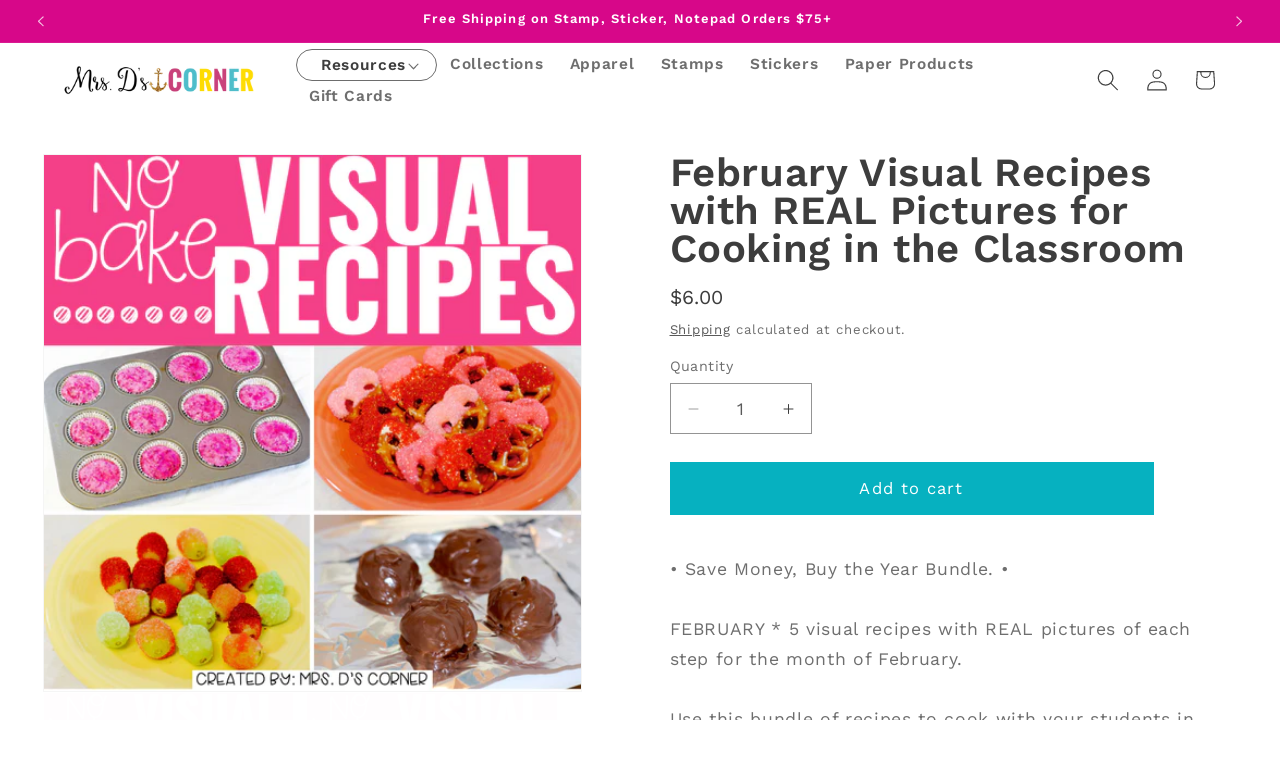

--- FILE ---
content_type: application/javascript; charset=utf-8
request_url: https://recommendations.loopclub.io/v2/storefront/jsonp/?product_id=4309899378772&theme_id=175555543361&page=shop.mrsdscorner.com%2Fcollections%2Fvisual-recipes%2Fproducts%2Ffebruary-visual-recipes-with-real-pictures-for-cooking-in-the-classroom&r_type=product&r_id=4309899378772&page_type=product_page&shop=mrsdsshop.myshopify.com&customer_id=7365fc4b-f198-411c-a548-db7106c16ddb&collection=visual-recipes&theme_store_id=887&locale=en&callback=jsonp_callback_55620
body_size: 9734
content:
jsonp_callback_55620({"visit_id":"1769700628-4bd82618-a472-40a8-8127-d4c99011e83b","widgets":[{"id":60328,"page_id":15486,"widget_serve_id":"17402e58-6522-4cf2-8b98-a949d5cb8ebb","type":"bought_together","max_content":6,"min_content":1,"enabled":true,"location":"shopify-section-product-template","title":"Frequently Bought Together","css":"","layout":"carousel","cart_button_text":"Add to Cart","page_type":"product_page","desktop_per_view":4,"mobile_per_view":2,"carousel_control":"bullet","position_enabled":true,"position":2,"enable_cart_button":true,"cart_button_template":null,"extra":{},"enable_popup":false,"popup_config":{},"show_discount_label":false,"allow_out_of_stock":true,"tablet_per_view":3,"discount_config":{},"cart_properties":{},"products":[{"product_id":6786063630420,"title":"Mittens Matching Mats and Activity Cards (Patterns, Colors, and Matching)","image":"https://cdn.shopify.com/s/files/1/0281/3090/2100/products/original-4079398-1.jpg?v=1664940718","variants":[{"variant_id":39864699355220,"title":"Default Title","price":2.0,"compare_price":null,"presentment_prices":{"AED":{"price":"8.00","compare_price":null},"AFN":{"price":"200.00","compare_price":null},"ALL":{"price":"200.00","compare_price":null},"AMD":{"price":"800.00","compare_price":null},"ANG":{"price":"4.00","compare_price":null},"AUD":{"price":"4.00","compare_price":null},"AWG":{"price":"4.00","compare_price":null},"AZN":{"price":"4.00","compare_price":null},"BAM":{"price":"4.00","compare_price":null},"BBD":{"price":"5.00","compare_price":null},"BDT":{"price":"300.00","compare_price":null},"BGN":{"price":"4.00","compare_price":null},"BIF":{"price":"6000","compare_price":null},"BND":{"price":"3.00","compare_price":null},"BOB":{"price":"15.00","compare_price":null},"BSD":{"price":"3.00","compare_price":null},"BWP":{"price":"28.00","compare_price":null},"BZD":{"price":"5.00","compare_price":null},"CAD":{"price":"3.00","compare_price":null},"CDF":{"price":"6000.00","compare_price":null},"CHF":{"price":"2.00","compare_price":null},"CNY":{"price":"15.00","compare_price":null},"CRC":{"price":"1100.00","compare_price":null},"CVE":{"price":"300.00","compare_price":null},"CZK":{"price":"45.00","compare_price":null},"DJF":{"price":"400","compare_price":null},"DKK":{"price":"14.00","compare_price":null},"DOP":{"price":"200.00","compare_price":null},"DZD":{"price":"300.00","compare_price":null},"EGP":{"price":"63.00","compare_price":null},"ETB":{"price":"112.00","compare_price":null},"EUR":{"price":"1.95","compare_price":null},"FJD":{"price":"5.00","compare_price":null},"FKP":{"price":"2.00","compare_price":null},"GBP":{"price":"2.00","compare_price":null},"GMD":{"price":"123.00","compare_price":null},"GNF":{"price":"18000","compare_price":null},"GTQ":{"price":"16.00","compare_price":null},"GYD":{"price":"500.00","compare_price":null},"HKD":{"price":"16.00","compare_price":null},"HNL":{"price":"50.00","compare_price":null},"HUF":{"price":"800.00","compare_price":null},"IDR":{"price":"32000.00","compare_price":null},"ILS":{"price":"8.00","compare_price":null},"INR":{"price":"200.00","compare_price":null},"ISK":{"price":"300","compare_price":null},"JMD":{"price":"400.00","compare_price":null},"JPY":{"price":"300","compare_price":null},"KES":{"price":"300.00","compare_price":null},"KGS":{"price":"200.00","compare_price":null},"KHR":{"price":"9000.00","compare_price":null},"KMF":{"price":"1000","compare_price":null},"KRW":{"price":"3000","compare_price":null},"KYD":{"price":"2.00","compare_price":null},"KZT":{"price":"1000.00","compare_price":null},"LAK":{"price":"40000.00","compare_price":null},"LBP":{"price":"174000.00","compare_price":null},"LKR":{"price":"700.00","compare_price":null},"MAD":{"price":"21.00","compare_price":null},"MDL":{"price":"36.00","compare_price":null},"MKD":{"price":"200.00","compare_price":null},"MMK":{"price":"5000.00","compare_price":null},"MNT":{"price":"8000.00","compare_price":null},"MOP":{"price":"17.00","compare_price":null},"MUR":{"price":"93.00","compare_price":null},"MVR":{"price":"32.00","compare_price":null},"MWK":{"price":"2200.00","compare_price":null},"MXN":{"price":"35.00","compare_price":null},"MYR":{"price":"10.00","compare_price":null},"NGN":{"price":"1600.00","compare_price":null},"NIO":{"price":"75.00","compare_price":null},"NPR":{"price":"300.00","compare_price":null},"NZD":{"price":"4.00","compare_price":null},"PEN":{"price":"8.00","compare_price":null},"PGK":{"price":"8.00","compare_price":null},"PHP":{"price":"200.00","compare_price":null},"PKR":{"price":"600.00","compare_price":null},"PLN":{"price":"9.00","compare_price":null},"PYG":{"price":"15000","compare_price":null},"QAR":{"price":"8.00","compare_price":null},"RON":{"price":"10.00","compare_price":null},"RSD":{"price":"300.00","compare_price":null},"RWF":{"price":"2500","compare_price":null},"SAR":{"price":"8.00","compare_price":null},"SBD":{"price":"17.00","compare_price":null},"SEK":{"price":"23.00","compare_price":null},"SGD":{"price":"3.00","compare_price":null},"SHP":{"price":"2.00","compare_price":null},"SLL":{"price":"43000.00","compare_price":null},"STD":{"price":"46000.00","compare_price":null},"THB":{"price":"72.00","compare_price":null},"TJS":{"price":"23.00","compare_price":null},"TOP":{"price":"5.00","compare_price":null},"TTD":{"price":"14.00","compare_price":null},"TWD":{"price":"65.00","compare_price":null},"TZS":{"price":"6000.00","compare_price":null},"UAH":{"price":"75.00","compare_price":null},"UGX":{"price":"8000","compare_price":null},"USD":{"price":"2.00","compare_price":null},"UYU":{"price":"78.00","compare_price":null},"UZS":{"price":"25000.00","compare_price":null},"VND":{"price":"49000","compare_price":null},"VUV":{"price":"300","compare_price":null},"WST":{"price":"6.00","compare_price":null},"XAF":{"price":"1300","compare_price":null},"XCD":{"price":"6.00","compare_price":null},"XOF":{"price":"1300","compare_price":null},"XPF":{"price":"300","compare_price":null},"YER":{"price":"600.00","compare_price":null}},"image":null,"position":1,"inventory_quantity":-3,"option1":"Default Title","option2":null,"option3":null,"is_available":true}],"handle":"mittens-matching-mats-and-activity-cards-patterns-colors-and-matching","vendor":"mrsdsshop","show_customize":false,"product_reviews_badge":"","options":[],"secondary_image":null,"swatch_badge":"","quick_shop_html":"","is_available":true,"wishlist_badge":""},{"product_id":6786306310228,"title":"Seasons Missing Pieces Task Box | Task Boxes for Special Education","image":"https://cdn.shopify.com/s/files/1/0281/3090/2100/products/original-4255920-1.jpg?v=1664974946","variants":[{"variant_id":39865251823700,"title":"Default Title","price":2.0,"compare_price":null,"presentment_prices":{"CRC":{"price":"1100.0","compare_price":null},"VUV":{"price":"300.0","compare_price":null},"BWP":{"price":"28.0","compare_price":null},"NZD":{"price":"4.0","compare_price":null},"MAD":{"price":"19.0","compare_price":null},"BBD":{"price":"5.0","compare_price":null},"TZS":{"price":"6000.0","compare_price":null},"VND":{"price":"53000.0","compare_price":null},"TWD":{"price":"61.0","compare_price":null},"XPF":{"price":"300.0","compare_price":null},"GTQ":{"price":"16.0","compare_price":null},"ANG":{"price":"4.0","compare_price":null},"KHR":{"price":"9000.0","compare_price":null},"EUR":{"price":"1.95","compare_price":null},"CNY":{"price":"15.0","compare_price":null},"JMD":{"price":"400.0","compare_price":null},"MUR":{"price":"93.0","compare_price":null},"CHF":{"price":"2.0","compare_price":null},"TJS":{"price":"21.0","compare_price":null},"AWG":{"price":"4.0","compare_price":null},"EGP":{"price":"101.0","compare_price":null},"AMD":{"price":"800.0","compare_price":null},"MDL":{"price":"35.0","compare_price":null},"NPR":{"price":"300.0","compare_price":null},"DOP":{"price":"200.0","compare_price":null},"SEK":{"price":"20.0","compare_price":null},"AZN":{"price":"4.0","compare_price":null},"XCD":{"price":"6.0","compare_price":null},"UYU":{"price":"85.0","compare_price":null},"BGN":{"price":"4.0","compare_price":null},"JPY":{"price":"300.0","compare_price":null},"THB":{"price":"67.0","compare_price":null},"XOF":{"price":"1200.0","compare_price":null},"XAF":{"price":"1200.0","compare_price":null},"AFN":{"price":"200.0","compare_price":null},"TOP":{"price":"5.0","compare_price":null},"BIF":{"price":"7000.0","compare_price":null},"BAM":{"price":"4.0","compare_price":null},"MWK":{"price":"3600.0","compare_price":null},"FKP":{"price":"2.0","compare_price":null},"CDF":{"price":"6000.0","compare_price":null},"IDR":{"price":"34000.0","compare_price":null},"AUD":{"price":"4.0","compare_price":null},"MKD":{"price":"200.0","compare_price":null},"GMD":{"price":"146.0","compare_price":null},"KGS":{"price":"200.0","compare_price":null},"DZD":{"price":"300.0","compare_price":null},"MOP":{"price":"17.0","compare_price":null},"STD":{"price":"44000.0","compare_price":null},"LAK":{"price":"44000.0","compare_price":null},"DJF":{"price":"400.0","compare_price":null},"RON":{"price":"10.0","compare_price":null},"CVE":{"price":"200.0","compare_price":null},"CAD":{"price":"3.0","compare_price":null},"LBP":{"price":"182000.0","compare_price":null},"BSD":{"price":"3.0","compare_price":null},"YER":{"price":"500.0","compare_price":null},"LKR":{"price":"700.0","compare_price":null},"SHP":{"price":"2.0","compare_price":null},"MXN":{"price":"40.0","compare_price":null},"UAH":{"price":"85.0","compare_price":null},"PGK":{"price":"9.0","compare_price":null},"NGN":{"price":"3300.0","compare_price":null},"PEN":{"price":"8.0","compare_price":null},"BOB":{"price":"15.0","compare_price":null},"INR":{"price":"200.0","compare_price":null},"HKD":{"price":"16.0","compare_price":null},"HUF":{"price":"800.0","compare_price":null},"AED":{"price":"8.0","compare_price":null},"PLN":{"price":"8.0","compare_price":null},"RWF":{"price":"2900.0","compare_price":null},"UGX":{"price":"8000.0","compare_price":null},"MMK":{"price":"8000.0","compare_price":null},"GNF":{"price":"18000.0","compare_price":null},"BDT":{"price":"300.0","compare_price":null},"PKR":{"price":"600.0","compare_price":null},"KES":{"price":"300.0","compare_price":null},"SBD":{"price":"17.0","compare_price":null},"TTD":{"price":"14.0","compare_price":null},"UZS":{"price":"27000.0","compare_price":null},"QAR":{"price":"8.0","compare_price":null},"DKK":{"price":"14.0","compare_price":null},"KYD":{"price":"2.0","compare_price":null},"GYD":{"price":"500.0","compare_price":null},"ILS":{"price":"8.0","compare_price":null},"HNL":{"price":"53.0","compare_price":null},"MVR":{"price":"32.0","compare_price":null},"ALL":{"price":"200.0","compare_price":null},"ETB":{"price":"278.0","compare_price":null},"SGD":{"price":"3.0","compare_price":null},"KZT":{"price":"1100.0","compare_price":null},"KMF":{"price":"900.0","compare_price":null},"MNT":{"price":"8000.0","compare_price":null},"CZK":{"price":"45.0","compare_price":null},"GBP":{"price":"2.0","compare_price":null},"BZD":{"price":"5.0","compare_price":null},"PHP":{"price":"200.0","compare_price":null},"NIO":{"price":"75.0","compare_price":null},"BND":{"price":"3.0","compare_price":null},"SLL":{"price":"47000.0","compare_price":null},"SAR":{"price":"8.0","compare_price":null},"FJD":{"price":"5.0","compare_price":null},"USD":{"price":"2.0","compare_price":null},"PYG":{"price":"17000.0","compare_price":null},"ISK":{"price":"300.0","compare_price":null},"RSD":{"price":"300.0","compare_price":null},"KRW":{"price":"3000.0","compare_price":null},"WST":{"price":"6.0","compare_price":null},"MYR":{"price":"9.0","compare_price":null}},"image":null,"position":1,"inventory_quantity":-7,"option1":"Default Title","option2":null,"option3":null,"is_available":true}],"handle":"seasons-missing-pieces-task-box-task-boxes-for-special-education","vendor":"mrsdsshop","show_customize":false,"product_reviews_badge":"","options":[],"secondary_image":null,"swatch_badge":"","quick_shop_html":"","is_available":true,"wishlist_badge":""},{"product_id":10013716873537,"title":"Trick or Teach Sticker","image":"https://cdn.shopify.com/s/files/1/0281/3090/2100/files/IMG_6169.jpg?v=1757985623","variants":[{"variant_id":50816500072769,"title":"Default Title","price":3.0,"compare_price":0.0,"presentment_prices":{"EUR":{"price":"2.95","compare_price":null},"UAH":{"price":"129.0","compare_price":"0.0"},"RON":{"price":"14.0","compare_price":null},"XAF":{"price":"1700.0","compare_price":"0.0"},"BND":{"price":"4.0","compare_price":"0.0"},"CRC":{"price":"1600.0","compare_price":"0.0"},"FKP":{"price":"3.0","compare_price":"0.0"},"BAM":{"price":"6.0","compare_price":"0.0"},"KES":{"price":"400.0","compare_price":"0.0"},"TWD":{"price":"96.0","compare_price":"0.0"},"XPF":{"price":"400.0","compare_price":"0.0"},"HKD":{"price":"24.0","compare_price":"0.0"},"VUV":{"price":"400.0","compare_price":"0.0"},"XOF":{"price":"1800.0","compare_price":"0.0"},"XCD":{"price":"9.0","compare_price":"0.0"},"MOP":{"price":"25.0","compare_price":"0.0"},"AFN":{"price":"300.0","compare_price":"0.0"},"MAD":{"price":"28.0","compare_price":"0.0"},"BGN":{"price":"6.0","compare_price":null},"TTD":{"price":"21.0","compare_price":"0.0"},"ILS":{"price":"10.0","compare_price":"0.0"},"SHP":{"price":"3.0","compare_price":"0.0"},"MYR":{"price":"13.0","compare_price":"0.0"},"CHF":{"price":"3.0","compare_price":"0.0"},"SAR":{"price":"12.0","compare_price":"0.0"},"ANG":{"price":"6.0","compare_price":"0.0"},"SEK":{"price":"29.0","compare_price":null},"BOB":{"price":"22.0","compare_price":"0.0"},"TZS":{"price":"8000.0","compare_price":"0.0"},"PEN":{"price":"11.0","compare_price":"0.0"},"CDF":{"price":"7000.0","compare_price":"0.0"},"HUF":{"price":"1000.0","compare_price":null},"LAK":{"price":"66000.0","compare_price":"0.0"},"PGK":{"price":"13.0","compare_price":"0.0"},"STD":{"price":"64000.0","compare_price":"0.0"},"PYG":{"price":"21000.0","compare_price":"0.0"},"CAD":{"price":"5.0","compare_price":"0.0"},"USD":{"price":"3.0","compare_price":"0.0"},"KMF":{"price":"1300.0","compare_price":"0.0"},"FJD":{"price":"7.0","compare_price":"0.0"},"EGP":{"price":"145.0","compare_price":"0.0"},"LBP":{"price":"273000.0","compare_price":"0.0"},"MMK":{"price":"12000.0","compare_price":"0.0"},"DKK":{"price":"20.0","compare_price":null},"AED":{"price":"12.0","compare_price":"0.0"},"BZD":{"price":"7.0","compare_price":"0.0"},"KHR":{"price":"13000.0","compare_price":"0.0"},"PKR":{"price":"900.0","compare_price":"0.0"},"DZD":{"price":"400.0","compare_price":"0.0"},"CZK":{"price":"63.0","compare_price":null},"BBD":{"price":"7.0","compare_price":"0.0"},"MWK":{"price":"5300.0","compare_price":"0.0"},"BSD":{"price":"4.0","compare_price":"0.0"},"GNF":{"price":"27000.0","compare_price":"0.0"},"CNY":{"price":"22.0","compare_price":"0.0"},"ISK":{"price":"400.0","compare_price":null},"GMD":{"price":"220.0","compare_price":"0.0"},"KGS":{"price":"300.0","compare_price":"0.0"},"AWG":{"price":"6.0","compare_price":"0.0"},"RSD":{"price":"400.0","compare_price":"0.0"},"SBD":{"price":"25.0","compare_price":"0.0"},"THB":{"price":"96.0","compare_price":"0.0"},"CVE":{"price":"300.0","compare_price":"0.0"},"MUR":{"price":"140.0","compare_price":"0.0"},"ETB":{"price":"475.0","compare_price":"0.0"},"AUD":{"price":"5.0","compare_price":"0.0"},"LKR":{"price":"1000.0","compare_price":"0.0"},"NIO":{"price":"112.0","compare_price":"0.0"},"SGD":{"price":"4.0","compare_price":"0.0"},"HNL":{"price":"81.0","compare_price":"0.0"},"RWF":{"price":"4500.0","compare_price":"0.0"},"BDT":{"price":"400.0","compare_price":"0.0"},"VND":{"price":"81000.0","compare_price":"0.0"},"IDR":{"price":"51000.0","compare_price":"0.0"},"BWP":{"price":"44.0","compare_price":"0.0"},"UGX":{"price":"11000.0","compare_price":"0.0"},"MXN":{"price":"55.0","compare_price":"0.0"},"GBP":{"price":"3.0","compare_price":"0.0"},"JMD":{"price":"500.0","compare_price":"0.0"},"UYU":{"price":"120.0","compare_price":"0.0"},"NPR":{"price":"500.0","compare_price":"0.0"},"SLL":{"price":"70000.0","compare_price":"0.0"},"AZN":{"price":"6.0","compare_price":"0.0"},"KYD":{"price":"3.0","compare_price":"0.0"},"NGN":{"price":"4600.0","compare_price":"0.0"},"ALL":{"price":"300.0","compare_price":"0.0"},"MKD":{"price":"200.0","compare_price":"0.0"},"AMD":{"price":"1200.0","compare_price":"0.0"},"BIF":{"price":"9000.0","compare_price":"0.0"},"WST":{"price":"9.0","compare_price":"0.0"},"TJS":{"price":"29.0","compare_price":"0.0"},"DOP":{"price":"200.0","compare_price":"0.0"},"MDL":{"price":"52.0","compare_price":"0.0"},"QAR":{"price":"12.0","compare_price":"0.0"},"GYD":{"price":"700.0","compare_price":"0.0"},"PHP":{"price":"200.0","compare_price":"0.0"},"PLN":{"price":"11.0","compare_price":null},"JPY":{"price":"500.0","compare_price":"0.0"},"KRW":{"price":"5000.0","compare_price":"0.0"},"YER":{"price":"800.0","compare_price":"0.0"},"KZT":{"price":"1600.0","compare_price":"0.0"},"UZS":{"price":"37000.0","compare_price":"0.0"},"GTQ":{"price":"24.0","compare_price":"0.0"},"INR":{"price":"300.0","compare_price":"0.0"},"TOP":{"price":"8.0","compare_price":"0.0"},"MVR":{"price":"48.0","compare_price":"0.0"},"MNT":{"price":"11000.0","compare_price":"0.0"},"DJF":{"price":"600.0","compare_price":"0.0"},"NZD":{"price":"6.0","compare_price":"0.0"}},"image":null,"position":1,"inventory_quantity":98,"option1":"Default Title","option2":null,"option3":null,"is_available":true}],"handle":"trick-or-teach-sticker","vendor":"mrsdsshop","show_customize":false,"product_reviews_badge":"","options":[],"secondary_image":null,"swatch_badge":"","quick_shop_html":"","is_available":true,"wishlist_badge":""},{"product_id":10013716480321,"title":"Every-boo-dy Stims Sticker","image":"https://cdn.shopify.com/s/files/1/0281/3090/2100/files/IMG_6167.jpg?v=1757985521","variants":[{"variant_id":50816497549633,"title":"Default Title","price":3.0,"compare_price":0.0,"presentment_prices":{},"image":null,"position":1,"inventory_quantity":94,"option1":"Default Title","option2":null,"option3":null,"is_available":true}],"handle":"spooky-spooky-spooky-teacher-sticker-copy","vendor":"mrsdsshop","show_customize":false,"product_reviews_badge":"","options":[],"secondary_image":"https://cdn.shopify.com/s/files/1/0281/3090/2100/files/IMG_6168.jpg?v=1757985521","swatch_badge":"","quick_shop_html":"","is_available":true,"wishlist_badge":""},{"product_id":10013716185409,"title":"Spooky Spooky Spooky Teacher Sticker","image":"https://cdn.shopify.com/s/files/1/0281/3090/2100/files/IMG_6165.jpg?v=1757985455","variants":[{"variant_id":50816495485249,"title":"Default Title","price":3.0,"compare_price":0.0,"presentment_prices":{},"image":null,"position":1,"inventory_quantity":98,"option1":"Default Title","option2":null,"option3":null,"is_available":true}],"handle":"inclusion-benefits-everybooody-sticker-copy","vendor":"mrsdsshop","show_customize":false,"product_reviews_badge":"","options":[],"secondary_image":"https://cdn.shopify.com/s/files/1/0281/3090/2100/files/IMG_6166.jpg?v=1757985455","swatch_badge":"","quick_shop_html":"","is_available":true,"wishlist_badge":""},{"product_id":10013715726657,"title":"Inclusion Benefits Everybooody Sticker","image":"https://cdn.shopify.com/s/files/1/0281/3090/2100/files/IMG_6163.jpg?v=1757985274","variants":[{"variant_id":50816491716929,"title":"Default Title","price":3.0,"compare_price":0.0,"presentment_prices":{"MUR":{"price":"138.0","compare_price":"0.0"},"EUR":{"price":"2.95","compare_price":null},"XCD":{"price":"9.0","compare_price":"0.0"},"PKR":{"price":"900.0","compare_price":"0.0"},"CHF":{"price":"3.0","compare_price":null},"FJD":{"price":"7.0","compare_price":"0.0"},"MVR":{"price":"48.0","compare_price":"0.0"},"XAF":{"price":"1800.0","compare_price":"0.0"},"ISK":{"price":"400.0","compare_price":null},"PLN":{"price":"12.0","compare_price":null},"TZS":{"price":"8000.0","compare_price":"0.0"},"HKD":{"price":"24.0","compare_price":"0.0"},"WST":{"price":"9.0","compare_price":"0.0"},"BOB":{"price":"22.0","compare_price":"0.0"},"GMD":{"price":"219.0","compare_price":"0.0"},"XOF":{"price":"1800.0","compare_price":"0.0"},"GNF":{"price":"27000.0","compare_price":"0.0"},"CRC":{"price":"1600.0","compare_price":"0.0"},"NIO":{"price":"112.0","compare_price":"0.0"},"DKK":{"price":"20.0","compare_price":null},"AZN":{"price":"6.0","compare_price":"0.0"},"AMD":{"price":"1200.0","compare_price":"0.0"},"PYG":{"price":"22000.0","compare_price":"0.0"},"AWG":{"price":"6.0","compare_price":"0.0"},"MMK":{"price":"12000.0","compare_price":"0.0"},"ILS":{"price":"11.0","compare_price":"0.0"},"XPF":{"price":"400.0","compare_price":"0.0"},"HUF":{"price":"1100.0","compare_price":null},"LBP":{"price":"273000.0","compare_price":"0.0"},"KES":{"price":"400.0","compare_price":"0.0"},"PEN":{"price":"11.0","compare_price":"0.0"},"BAM":{"price":"6.0","compare_price":"0.0"},"MAD":{"price":"29.0","compare_price":"0.0"},"STD":{"price":"64000.0","compare_price":"0.0"},"KMF":{"price":"1300.0","compare_price":"0.0"},"SAR":{"price":"12.0","compare_price":"0.0"},"UGX":{"price":"11000.0","compare_price":"0.0"},"DJF":{"price":"600.0","compare_price":"0.0"},"MKD":{"price":"200.0","compare_price":"0.0"},"TTD":{"price":"21.0","compare_price":"0.0"},"LAK":{"price":"67000.0","compare_price":"0.0"},"CDF":{"price":"7000.0","compare_price":"0.0"},"RON":{"price":"14.0","compare_price":null},"MNT":{"price":"11000.0","compare_price":"0.0"},"MWK":{"price":"5300.0","compare_price":"0.0"},"USD":{"price":"3.0","compare_price":"0.0"},"CZK":{"price":"64.0","compare_price":null},"BSD":{"price":"4.0","compare_price":"0.0"},"KHR":{"price":"13000.0","compare_price":"0.0"},"NZD":{"price":"6.0","compare_price":"0.0"},"PHP":{"price":"200.0","compare_price":"0.0"},"CAD":{"price":"5.0","compare_price":"0.0"},"MOP":{"price":"25.0","compare_price":"0.0"},"BGN":{"price":"6.0","compare_price":null},"JPY":{"price":"500.0","compare_price":"0.0"},"BWP":{"price":"41.0","compare_price":"0.0"},"AED":{"price":"12.0","compare_price":"0.0"},"YER":{"price":"800.0","compare_price":"0.0"},"ETB":{"price":"458.0","compare_price":"0.0"},"BIF":{"price":"9000.0","compare_price":"0.0"},"NPR":{"price":"500.0","compare_price":"0.0"},"UZS":{"price":"37000.0","compare_price":"0.0"},"HNL":{"price":"81.0","compare_price":"0.0"},"GBP":{"price":"3.0","compare_price":"0.0"},"UAH":{"price":"128.0","compare_price":"0.0"},"AUD":{"price":"5.0","compare_price":"0.0"},"GTQ":{"price":"24.0","compare_price":"0.0"},"BZD":{"price":"7.0","compare_price":"0.0"},"ANG":{"price":"6.0","compare_price":"0.0"},"IDR":{"price":"51000.0","compare_price":"0.0"},"UYU":{"price":"122.0","compare_price":"0.0"},"SEK":{"price":"29.0","compare_price":null},"TJS":{"price":"28.0","compare_price":"0.0"},"KRW":{"price":"5000.0","compare_price":"0.0"},"NGN":{"price":"4700.0","compare_price":"0.0"},"PGK":{"price":"13.0","compare_price":"0.0"},"KYD":{"price":"3.0","compare_price":"0.0"},"AFN":{"price":"300.0","compare_price":"0.0"},"QAR":{"price":"12.0","compare_price":"0.0"},"VUV":{"price":"400.0","compare_price":"0.0"},"BBD":{"price":"7.0","compare_price":"0.0"},"DOP":{"price":"200.0","compare_price":"0.0"},"MDL":{"price":"52.0","compare_price":"0.0"},"SBD":{"price":"26.0","compare_price":"0.0"},"VND":{"price":"81000.0","compare_price":"0.0"},"JMD":{"price":"500.0","compare_price":"0.0"},"DZD":{"price":"400.0","compare_price":"0.0"},"SGD":{"price":"4.0","compare_price":"0.0"},"RWF":{"price":"4500.0","compare_price":"0.0"},"CNY":{"price":"22.0","compare_price":"0.0"},"MYR":{"price":"13.0","compare_price":"0.0"},"THB":{"price":"100.0","compare_price":"0.0"},"CVE":{"price":"300.0","compare_price":"0.0"},"TWD":{"price":"94.0","compare_price":"0.0"},"FKP":{"price":"3.0","compare_price":"0.0"},"ALL":{"price":"300.0","compare_price":"0.0"},"BDT":{"price":"400.0","compare_price":"0.0"},"SHP":{"price":"3.0","compare_price":"0.0"},"SLL":{"price":"70000.0","compare_price":"0.0"},"MXN":{"price":"57.0","compare_price":"0.0"},"TOP":{"price":"8.0","compare_price":"0.0"},"EGP":{"price":"145.0","compare_price":"0.0"},"KZT":{"price":"1700.0","compare_price":"0.0"},"KGS":{"price":"300.0","compare_price":"0.0"},"RSD":{"price":"400.0","compare_price":"0.0"},"GYD":{"price":"700.0","compare_price":"0.0"},"INR":{"price":"300.0","compare_price":"0.0"},"BND":{"price":"4.0","compare_price":"0.0"},"LKR":{"price":"1000.0","compare_price":"0.0"}},"image":null,"position":1,"inventory_quantity":97,"option1":"Default Title","option2":null,"option3":null,"is_available":true}],"handle":"inclusion-benefits-everybooody-sticker","vendor":"mrsdsshop","show_customize":false,"product_reviews_badge":"","options":[],"secondary_image":null,"swatch_badge":"","quick_shop_html":"","is_available":true,"wishlist_badge":""}]},{"id":60329,"page_id":15486,"widget_serve_id":"29727181-b061-49f0-93a5-7e31c2f15755","type":"similar_products","max_content":8,"min_content":1,"enabled":true,"location":"shopify-section-product-template","title":"Similar Products","css":"","layout":"carousel","cart_button_text":"Add to Cart","page_type":"product_page","desktop_per_view":4,"mobile_per_view":2,"carousel_control":"bullet","position_enabled":true,"position":3,"enable_cart_button":false,"cart_button_template":null,"extra":{},"enable_popup":false,"popup_config":{},"show_discount_label":false,"allow_out_of_stock":true,"tablet_per_view":3,"discount_config":{},"cart_properties":{},"products":[{"product_id":4310006431828,"title":"December Visual Recipes with REAL Pictures for Cooking in the Classroom","image":"https://cdn.shopify.com/s/files/1/0281/3090/2100/products/Slide1_a1074f8d-facc-48d4-8012-d74a860a7ab4.png?v=1571880621","variants":[{"variant_id":30979318743124,"title":"Default Title","price":6.0,"compare_price":null,"presentment_prices":{"JMD":{"price":"1000.0","compare_price":null},"XCD":{"price":"17.0","compare_price":null},"LKR":{"price":"1900.0","compare_price":null},"UYU":{"price":"246.0","compare_price":null},"HUF":{"price":"2100.0","compare_price":null},"XOF":{"price":"3500.0","compare_price":null},"VND":{"price":"160000.0","compare_price":null},"LBP":{"price":"546000.0","compare_price":null},"GTQ":{"price":"47.0","compare_price":null},"MKD":{"price":"400.0","compare_price":null},"BDT":{"price":"800.0","compare_price":null},"NIO":{"price":"224.0","compare_price":null},"TTD":{"price":"42.0","compare_price":null},"FKP":{"price":"5.0","compare_price":null},"KGS":{"price":"600.0","compare_price":null},"BIF":{"price":"19000.0","compare_price":null},"SGD":{"price":"8.0","compare_price":null},"CAD":{"price":"9.0","compare_price":null},"SAR":{"price":"23.0","compare_price":null},"HNL":{"price":"160.0","compare_price":null},"XAF":{"price":"3500.0","compare_price":null},"BBD":{"price":"13.0","compare_price":null},"ALL":{"price":"600.0","compare_price":null},"ANG":{"price":"11.0","compare_price":null},"CDF":{"price":"18000.0","compare_price":null},"PLN":{"price":"23.0","compare_price":null},"EUR":{"price":"5.95","compare_price":null},"AMD":{"price":"2400.0","compare_price":null},"PEN":{"price":"22.0","compare_price":null},"STD":{"price":"129000.0","compare_price":null},"FJD":{"price":"14.0","compare_price":null},"AUD":{"price":"10.0","compare_price":null},"BAM":{"price":"11.0","compare_price":null},"TJS":{"price":"59.0","compare_price":null},"BGN":{"price":"11.0","compare_price":null},"SEK":{"price":"59.0","compare_price":null},"KRW":{"price":"9000.0","compare_price":null},"BOB":{"price":"43.0","compare_price":null},"KMF":{"price":"2600.0","compare_price":null},"THB":{"price":"198.0","compare_price":null},"MMK":{"price":"23000.0","compare_price":null},"MAD":{"price":"56.0","compare_price":null},"MOP":{"price":"50.0","compare_price":null},"AZN":{"price":"11.0","compare_price":null},"DKK":{"price":"39.0","compare_price":null},"QAR":{"price":"23.0","compare_price":null},"BSD":{"price":"7.0","compare_price":null},"VUV":{"price":"800.0","compare_price":null},"MWK":{"price":"10600.0","compare_price":null},"BWP":{"price":"82.0","compare_price":null},"MYR":{"price":"26.0","compare_price":null},"SBD":{"price":"51.0","compare_price":null},"CHF":{"price":"5.0","compare_price":null},"PKR":{"price":"1800.0","compare_price":null},"RWF":{"price":"8800.0","compare_price":null},"NPR":{"price":"900.0","compare_price":null},"SLL":{"price":"139000.0","compare_price":null},"KYD":{"price":"6.0","compare_price":null},"ILS":{"price":"21.0","compare_price":null},"XPF":{"price":"700.0","compare_price":null},"DJF":{"price":"1100.0","compare_price":null},"UAH":{"price":"255.0","compare_price":null},"USD":{"price":"6.0","compare_price":null},"AFN":{"price":"500.0","compare_price":null},"MXN":{"price":"114.0","compare_price":null},"HKD":{"price":"48.0","compare_price":null},"JPY":{"price":"1000.0","compare_price":null},"MNT":{"price":"22000.0","compare_price":null},"PYG":{"price":"48000.0","compare_price":null},"GYD":{"price":"1300.0","compare_price":null},"NZD":{"price":"11.0","compare_price":null},"RON":{"price":"27.0","compare_price":null},"IDR":{"price":"100000.0","compare_price":null},"KZT":{"price":"3300.0","compare_price":null},"AED":{"price":"23.0","compare_price":null},"LAK":{"price":"132000.0","compare_price":null},"PHP":{"price":"400.0","compare_price":null},"GNF":{"price":"53000.0","compare_price":null},"BZD":{"price":"13.0","compare_price":null},"MDL":{"price":"103.0","compare_price":null},"GMD":{"price":"438.0","compare_price":null},"PGK":{"price":"26.0","compare_price":null},"KES":{"price":"800.0","compare_price":null},"MUR":{"price":"279.0","compare_price":null},"TWD":{"price":"179.0","compare_price":null},"DZD":{"price":"800.0","compare_price":null},"NGN":{"price":"9400.0","compare_price":null},"TOP":{"price":"15.0","compare_price":null},"SHP":{"price":"5.0","compare_price":null},"CZK":{"price":"129.0","compare_price":null},"DOP":{"price":"400.0","compare_price":null},"RSD":{"price":"700.0","compare_price":null},"BND":{"price":"8.0","compare_price":null},"CRC":{"price":"3100.0","compare_price":null},"KHR":{"price":"25000.0","compare_price":null},"CNY":{"price":"44.0","compare_price":null},"WST":{"price":"17.0","compare_price":null},"INR":{"price":"600.0","compare_price":null},"TZS":{"price":"16000.0","compare_price":null},"UGX":{"price":"22000.0","compare_price":null},"YER":{"price":"1500.0","compare_price":null},"AWG":{"price":"11.0","compare_price":null},"UZS":{"price":"77000.0","compare_price":null},"MVR":{"price":"95.0","compare_price":null},"ISK":{"price":"800.0","compare_price":null},"ETB":{"price":"847.0","compare_price":null},"CVE":{"price":"600.0","compare_price":null},"GBP":{"price":"5.0","compare_price":null},"EGP":{"price":"301.0","compare_price":null}},"image":null,"position":1,"inventory_quantity":-29,"option1":"Default Title","option2":null,"option3":null,"is_available":true}],"handle":"december-visual-recipes-with-real-pictures-for-cooking-in-the-classroom","vendor":"mrsdsshop","show_customize":false,"product_reviews_badge":"","options":[],"secondary_image":null,"swatch_badge":"","quick_shop_html":"","is_available":true,"wishlist_badge":""},{"product_id":4309890400340,"title":"April Visual Recipes with REAL Pictures for Cooking in the Classroom","image":"https://cdn.shopify.com/s/files/1/0281/3090/2100/products/Slide1_3b5f986e-b7f0-48e9-9d27-0829c9e9658e.png?v=1571877093","variants":[{"variant_id":30978955346004,"title":"Default Title","price":6.0,"compare_price":null,"presentment_prices":{"JMD":{"price":"1000.0","compare_price":null},"XCD":{"price":"17.0","compare_price":null},"LKR":{"price":"1900.0","compare_price":null},"UYU":{"price":"246.0","compare_price":null},"HUF":{"price":"2100.0","compare_price":null},"XOF":{"price":"3500.0","compare_price":null},"VND":{"price":"160000.0","compare_price":null},"LBP":{"price":"546000.0","compare_price":null},"GTQ":{"price":"47.0","compare_price":null},"MKD":{"price":"400.0","compare_price":null},"BDT":{"price":"800.0","compare_price":null},"NIO":{"price":"224.0","compare_price":null},"TTD":{"price":"42.0","compare_price":null},"FKP":{"price":"5.0","compare_price":null},"KGS":{"price":"600.0","compare_price":null},"BIF":{"price":"19000.0","compare_price":null},"SGD":{"price":"8.0","compare_price":null},"CAD":{"price":"9.0","compare_price":null},"SAR":{"price":"23.0","compare_price":null},"HNL":{"price":"160.0","compare_price":null},"XAF":{"price":"3500.0","compare_price":null},"BBD":{"price":"13.0","compare_price":null},"ALL":{"price":"600.0","compare_price":null},"ANG":{"price":"11.0","compare_price":null},"CDF":{"price":"18000.0","compare_price":null},"PLN":{"price":"23.0","compare_price":null},"EUR":{"price":"5.95","compare_price":null},"AMD":{"price":"2400.0","compare_price":null},"PEN":{"price":"22.0","compare_price":null},"STD":{"price":"129000.0","compare_price":null},"FJD":{"price":"14.0","compare_price":null},"AUD":{"price":"10.0","compare_price":null},"BAM":{"price":"11.0","compare_price":null},"TJS":{"price":"59.0","compare_price":null},"BGN":{"price":"11.0","compare_price":null},"SEK":{"price":"59.0","compare_price":null},"KRW":{"price":"9000.0","compare_price":null},"BOB":{"price":"43.0","compare_price":null},"KMF":{"price":"2600.0","compare_price":null},"THB":{"price":"198.0","compare_price":null},"MMK":{"price":"23000.0","compare_price":null},"MAD":{"price":"56.0","compare_price":null},"MOP":{"price":"50.0","compare_price":null},"AZN":{"price":"11.0","compare_price":null},"DKK":{"price":"39.0","compare_price":null},"QAR":{"price":"23.0","compare_price":null},"BSD":{"price":"7.0","compare_price":null},"VUV":{"price":"800.0","compare_price":null},"MWK":{"price":"10600.0","compare_price":null},"BWP":{"price":"82.0","compare_price":null},"MYR":{"price":"26.0","compare_price":null},"SBD":{"price":"51.0","compare_price":null},"CHF":{"price":"5.0","compare_price":null},"PKR":{"price":"1800.0","compare_price":null},"RWF":{"price":"8800.0","compare_price":null},"NPR":{"price":"900.0","compare_price":null},"SLL":{"price":"139000.0","compare_price":null},"KYD":{"price":"6.0","compare_price":null},"ILS":{"price":"21.0","compare_price":null},"XPF":{"price":"700.0","compare_price":null},"DJF":{"price":"1100.0","compare_price":null},"UAH":{"price":"255.0","compare_price":null},"USD":{"price":"6.0","compare_price":null},"AFN":{"price":"500.0","compare_price":null},"MXN":{"price":"114.0","compare_price":null},"HKD":{"price":"48.0","compare_price":null},"JPY":{"price":"1000.0","compare_price":null},"MNT":{"price":"22000.0","compare_price":null},"PYG":{"price":"48000.0","compare_price":null},"GYD":{"price":"1300.0","compare_price":null},"NZD":{"price":"11.0","compare_price":null},"RON":{"price":"27.0","compare_price":null},"IDR":{"price":"100000.0","compare_price":null},"KZT":{"price":"3300.0","compare_price":null},"AED":{"price":"23.0","compare_price":null},"LAK":{"price":"132000.0","compare_price":null},"PHP":{"price":"400.0","compare_price":null},"GNF":{"price":"53000.0","compare_price":null},"BZD":{"price":"13.0","compare_price":null},"MDL":{"price":"103.0","compare_price":null},"GMD":{"price":"438.0","compare_price":null},"PGK":{"price":"26.0","compare_price":null},"KES":{"price":"800.0","compare_price":null},"MUR":{"price":"279.0","compare_price":null},"TWD":{"price":"179.0","compare_price":null},"DZD":{"price":"800.0","compare_price":null},"NGN":{"price":"9400.0","compare_price":null},"TOP":{"price":"15.0","compare_price":null},"SHP":{"price":"5.0","compare_price":null},"CZK":{"price":"129.0","compare_price":null},"DOP":{"price":"400.0","compare_price":null},"RSD":{"price":"700.0","compare_price":null},"BND":{"price":"8.0","compare_price":null},"CRC":{"price":"3100.0","compare_price":null},"KHR":{"price":"25000.0","compare_price":null},"CNY":{"price":"44.0","compare_price":null},"WST":{"price":"17.0","compare_price":null},"INR":{"price":"600.0","compare_price":null},"TZS":{"price":"16000.0","compare_price":null},"UGX":{"price":"22000.0","compare_price":null},"YER":{"price":"1500.0","compare_price":null},"AWG":{"price":"11.0","compare_price":null},"UZS":{"price":"77000.0","compare_price":null},"MVR":{"price":"95.0","compare_price":null},"ISK":{"price":"800.0","compare_price":null},"ETB":{"price":"847.0","compare_price":null},"CVE":{"price":"600.0","compare_price":null},"GBP":{"price":"5.0","compare_price":null},"EGP":{"price":"301.0","compare_price":null}},"image":null,"position":1,"inventory_quantity":-24,"option1":"Default Title","option2":null,"option3":null,"is_available":true}],"handle":"april-visual-recipes-with-real-pictures-for-cooking-in-the-classroom","vendor":"mrsdsshop","show_customize":false,"product_reviews_badge":"","options":[],"secondary_image":null,"swatch_badge":"","quick_shop_html":"","is_available":true,"wishlist_badge":""},{"product_id":4310030516308,"title":"January Visual Recipes with REAL Pictures for Cooking in the Classroom","image":"https://cdn.shopify.com/s/files/1/0281/3090/2100/products/Slide1_107edc19-42c4-49db-ad47-c505e7b1b37f.png?v=1571881229","variants":[{"variant_id":30979359604820,"title":"Default Title","price":6.0,"compare_price":null,"presentment_prices":{"AED":{"price":"23.00","compare_price":null},"AFN":{"price":"500.00","compare_price":null},"ALL":{"price":"600.00","compare_price":null},"AMD":{"price":"2500.00","compare_price":null},"ANG":{"price":"11.00","compare_price":null},"AUD":{"price":"9.00","compare_price":null},"AWG":{"price":"11.00","compare_price":null},"AZN":{"price":"11.00","compare_price":null},"BAM":{"price":"11.00","compare_price":null},"BBD":{"price":"13.00","compare_price":null},"BDT":{"price":"700.00","compare_price":null},"BGN":{"price":"11.00","compare_price":null},"BIF":{"price":"18000","compare_price":null},"BND":{"price":"9.00","compare_price":null},"BOB":{"price":"43.00","compare_price":null},"BSD":{"price":"7.00","compare_price":null},"BWP":{"price":"82.00","compare_price":null},"BZD":{"price":"13.00","compare_price":null},"CAD":{"price":"9.00","compare_price":null},"CDF":{"price":"17000.00","compare_price":null},"CHF":{"price":"6.00","compare_price":null},"CNY":{"price":"44.00","compare_price":null},"CRC":{"price":"3200.00","compare_price":null},"CVE":{"price":"700.00","compare_price":null},"CZK":{"price":"137.00","compare_price":null},"DJF":{"price":"1100","compare_price":null},"DKK":{"price":"42.00","compare_price":null},"DOP":{"price":"400.00","compare_price":null},"DZD":{"price":"900.00","compare_price":null},"EGP":{"price":"189.00","compare_price":null},"ETB":{"price":"344.00","compare_price":null},"EUR":{"price":"5.95","compare_price":null},"FJD":{"price":"14.00","compare_price":null},"FKP":{"price":"5.00","compare_price":null},"GBP":{"price":"5.00","compare_price":null},"GMD":{"price":"385.00","compare_price":null},"GNF":{"price":"53000","compare_price":null},"GTQ":{"price":"48.00","compare_price":null},"GYD":{"price":"1300.00","compare_price":null},"HKD":{"price":"48.00","compare_price":null},"HNL":{"price":"151.00","compare_price":null},"HUF":{"price":"2200.00","compare_price":null},"IDR":{"price":"94000.00","compare_price":null},"ILS":{"price":"23.00","compare_price":null},"INR":{"price":"600.00","compare_price":null},"ISK":{"price":"900","compare_price":null},"JMD":{"price":"1000.00","compare_price":null},"JPY":{"price":"900","compare_price":null},"KES":{"price":"1000.00","compare_price":null},"KGS":{"price":"600.00","compare_price":null},"KHR":{"price":"25000.00","compare_price":null},"KMF":{"price":"2800","compare_price":null},"KRW":{"price":"8000","compare_price":null},"KYD":{"price":"6.00","compare_price":null},"KZT":{"price":"2800.00","compare_price":null},"LAK":{"price":"126000.00","compare_price":null},"LBP":{"price":"546000.00","compare_price":null},"LKR":{"price":"2000.00","compare_price":null},"MAD":{"price":"61.00","compare_price":null},"MDL":{"price":"106.00","compare_price":null},"MKD":{"price":"400.00","compare_price":null},"MMK":{"price":"13000.00","compare_price":null},"MNT":{"price":"21000.00","compare_price":null},"MOP":{"price":"50.00","compare_price":null},"MUR":{"price":"269.00","compare_price":null},"MVR":{"price":"95.00","compare_price":null},"MWK":{"price":"10300.00","compare_price":null},"MXN":{"price":"104.00","compare_price":null},"MYR":{"price":"28.00","compare_price":null},"NGN":{"price":"6400.00","compare_price":null},"NIO":{"price":"226.00","compare_price":null},"NPR":{"price":"900.00","compare_price":null},"NZD":{"price":"10.00","compare_price":null},"PEN":{"price":"23.00","compare_price":null},"PGK":{"price":"23.00","compare_price":null},"PHP":{"price":"400.00","compare_price":null},"PKR":{"price":"1800.00","compare_price":null},"PLN":{"price":"24.00","compare_price":null},"PYG":{"price":"45000","compare_price":null},"QAR":{"price":"23.00","compare_price":null},"RON":{"price":"28.00","compare_price":null},"RSD":{"price":"700.00","compare_price":null},"RWF":{"price":"7700","compare_price":null},"SAR":{"price":"23.00","compare_price":null},"SBD":{"price":"52.00","compare_price":null},"SEK":{"price":"62.00","compare_price":null},"SGD":{"price":"9.00","compare_price":null},"SHP":{"price":"5.00","compare_price":null},"SLL":{"price":"139000.00","compare_price":null},"STD":{"price":"135000.00","compare_price":null},"THB":{"price":"210.00","compare_price":null},"TJS":{"price":"67.00","compare_price":null},"TOP":{"price":"15.00","compare_price":null},"TTD":{"price":"42.00","compare_price":null},"TWD":{"price":"187.00","compare_price":null},"TZS":{"price":"16000.00","compare_price":null},"UAH":{"price":"233.00","compare_price":null},"UGX":{"price":"24000","compare_price":null},"USD":{"price":"6.00","compare_price":null},"UYU":{"price":"238.00","compare_price":null},"UZS":{"price":"76000.00","compare_price":null},"VND":{"price":"148000","compare_price":null},"VUV":{"price":"800","compare_price":null},"WST":{"price":"17.00","compare_price":null},"XAF":{"price":"3700","compare_price":null},"XCD":{"price":"17.00","compare_price":null},"XOF":{"price":"3700","compare_price":null},"XPF":{"price":"700","compare_price":null},"YER":{"price":"1600.00","compare_price":null}},"image":null,"position":1,"inventory_quantity":-17,"option1":"Default Title","option2":null,"option3":null,"is_available":true}],"handle":"january-visual-recipes-with-real-pictures-for-cooking-in-the-classroom","vendor":"mrsdsshop","show_customize":false,"product_reviews_badge":"","options":[],"secondary_image":"https://cdn.shopify.com/s/files/1/0281/3090/2100/products/Slide2_d99e0925-3e18-4315-be56-839591e9bbf3.png?v=1571881230","swatch_badge":"","quick_shop_html":"","is_available":true,"wishlist_badge":""},{"product_id":4310019014740,"title":"March Visual Recipes with REAL Pictures for Cooking in the Classroom","image":"https://cdn.shopify.com/s/files/1/0281/3090/2100/products/Slide1_a6b11255-a96c-4c12-a594-f6d153338e53.png?v=1571880916","variants":[{"variant_id":30979340861524,"title":"Default Title","price":6.0,"compare_price":null,"presentment_prices":{"JMD":{"price":"1000.0","compare_price":null},"XCD":{"price":"17.0","compare_price":null},"LKR":{"price":"1900.0","compare_price":null},"UYU":{"price":"246.0","compare_price":null},"HUF":{"price":"2100.0","compare_price":null},"XOF":{"price":"3500.0","compare_price":null},"VND":{"price":"160000.0","compare_price":null},"LBP":{"price":"546000.0","compare_price":null},"GTQ":{"price":"47.0","compare_price":null},"MKD":{"price":"400.0","compare_price":null},"BDT":{"price":"800.0","compare_price":null},"NIO":{"price":"224.0","compare_price":null},"TTD":{"price":"42.0","compare_price":null},"FKP":{"price":"5.0","compare_price":null},"KGS":{"price":"600.0","compare_price":null},"BIF":{"price":"19000.0","compare_price":null},"SGD":{"price":"8.0","compare_price":null},"CAD":{"price":"9.0","compare_price":null},"SAR":{"price":"23.0","compare_price":null},"HNL":{"price":"160.0","compare_price":null},"XAF":{"price":"3500.0","compare_price":null},"BBD":{"price":"13.0","compare_price":null},"ALL":{"price":"600.0","compare_price":null},"ANG":{"price":"11.0","compare_price":null},"CDF":{"price":"18000.0","compare_price":null},"PLN":{"price":"23.0","compare_price":null},"EUR":{"price":"5.95","compare_price":null},"AMD":{"price":"2400.0","compare_price":null},"PEN":{"price":"22.0","compare_price":null},"STD":{"price":"129000.0","compare_price":null},"FJD":{"price":"14.0","compare_price":null},"AUD":{"price":"10.0","compare_price":null},"BAM":{"price":"11.0","compare_price":null},"TJS":{"price":"59.0","compare_price":null},"BGN":{"price":"11.0","compare_price":null},"SEK":{"price":"59.0","compare_price":null},"KRW":{"price":"9000.0","compare_price":null},"BOB":{"price":"43.0","compare_price":null},"KMF":{"price":"2600.0","compare_price":null},"THB":{"price":"198.0","compare_price":null},"MMK":{"price":"23000.0","compare_price":null},"MAD":{"price":"56.0","compare_price":null},"MOP":{"price":"50.0","compare_price":null},"AZN":{"price":"11.0","compare_price":null},"DKK":{"price":"39.0","compare_price":null},"QAR":{"price":"23.0","compare_price":null},"BSD":{"price":"7.0","compare_price":null},"VUV":{"price":"800.0","compare_price":null},"MWK":{"price":"10600.0","compare_price":null},"BWP":{"price":"82.0","compare_price":null},"MYR":{"price":"26.0","compare_price":null},"SBD":{"price":"51.0","compare_price":null},"CHF":{"price":"5.0","compare_price":null},"PKR":{"price":"1800.0","compare_price":null},"RWF":{"price":"8800.0","compare_price":null},"NPR":{"price":"900.0","compare_price":null},"SLL":{"price":"139000.0","compare_price":null},"KYD":{"price":"6.0","compare_price":null},"ILS":{"price":"21.0","compare_price":null},"XPF":{"price":"700.0","compare_price":null},"DJF":{"price":"1100.0","compare_price":null},"UAH":{"price":"255.0","compare_price":null},"USD":{"price":"6.0","compare_price":null},"AFN":{"price":"500.0","compare_price":null},"MXN":{"price":"114.0","compare_price":null},"HKD":{"price":"48.0","compare_price":null},"JPY":{"price":"1000.0","compare_price":null},"MNT":{"price":"22000.0","compare_price":null},"PYG":{"price":"48000.0","compare_price":null},"GYD":{"price":"1300.0","compare_price":null},"NZD":{"price":"11.0","compare_price":null},"RON":{"price":"27.0","compare_price":null},"IDR":{"price":"100000.0","compare_price":null},"KZT":{"price":"3300.0","compare_price":null},"AED":{"price":"23.0","compare_price":null},"LAK":{"price":"132000.0","compare_price":null},"PHP":{"price":"400.0","compare_price":null},"GNF":{"price":"53000.0","compare_price":null},"BZD":{"price":"13.0","compare_price":null},"MDL":{"price":"103.0","compare_price":null},"GMD":{"price":"438.0","compare_price":null},"PGK":{"price":"26.0","compare_price":null},"KES":{"price":"800.0","compare_price":null},"MUR":{"price":"279.0","compare_price":null},"TWD":{"price":"179.0","compare_price":null},"DZD":{"price":"800.0","compare_price":null},"NGN":{"price":"9400.0","compare_price":null},"TOP":{"price":"15.0","compare_price":null},"SHP":{"price":"5.0","compare_price":null},"CZK":{"price":"129.0","compare_price":null},"DOP":{"price":"400.0","compare_price":null},"RSD":{"price":"700.0","compare_price":null},"BND":{"price":"8.0","compare_price":null},"CRC":{"price":"3100.0","compare_price":null},"KHR":{"price":"25000.0","compare_price":null},"CNY":{"price":"44.0","compare_price":null},"WST":{"price":"17.0","compare_price":null},"INR":{"price":"600.0","compare_price":null},"TZS":{"price":"16000.0","compare_price":null},"UGX":{"price":"22000.0","compare_price":null},"YER":{"price":"1500.0","compare_price":null},"AWG":{"price":"11.0","compare_price":null},"UZS":{"price":"77000.0","compare_price":null},"MVR":{"price":"95.0","compare_price":null},"ISK":{"price":"800.0","compare_price":null},"ETB":{"price":"847.0","compare_price":null},"CVE":{"price":"600.0","compare_price":null},"GBP":{"price":"5.0","compare_price":null},"EGP":{"price":"301.0","compare_price":null}},"image":null,"position":1,"inventory_quantity":-17,"option1":"Default Title","option2":null,"option3":null,"is_available":true}],"handle":"march-visual-recipes-with-real-pictures-for-cooking-in-the-classroom","vendor":"mrsdsshop","show_customize":false,"product_reviews_badge":"","options":[],"secondary_image":null,"swatch_badge":"","quick_shop_html":"","is_available":true,"wishlist_badge":""},{"product_id":4309908291668,"title":"August Visual Recipes with REAL Pictures for Cooking in the Classroom","image":"https://cdn.shopify.com/s/files/1/0281/3090/2100/products/Slide1_8118c915-1e5a-4941-9436-2402833ef497.png?v=1571877519","variants":[{"variant_id":30978998665300,"title":"Default Title","price":6.0,"compare_price":null,"presentment_prices":{},"image":null,"position":1,"inventory_quantity":-30,"option1":"Default Title","option2":null,"option3":null,"is_available":true}],"handle":"august-visual-recipes-with-real-pictures-for-cooking-in-the-classroom","vendor":"mrsdsshop","show_customize":false,"product_reviews_badge":"","options":[],"secondary_image":"https://cdn.shopify.com/s/files/1/0281/3090/2100/products/Slide2_29e056b8-4488-497d-a398-4ca69b5698b0.png?v=1571877519","swatch_badge":"","quick_shop_html":"","is_available":true,"wishlist_badge":""},{"product_id":4310025863252,"title":"November Visual Recipes with REAL Pictures for Cooking in the Classroom","image":"https://cdn.shopify.com/s/files/1/0281/3090/2100/products/Slide1_5f674289-5e45-43f5-8404-3f39ea4e68c7.png?v=1571881091","variants":[{"variant_id":30979352658004,"title":"Default Title","price":6.0,"compare_price":null,"presentment_prices":{"DZD":{"price":"800.0","compare_price":null},"INR":{"price":"600.0","compare_price":null},"MDL":{"price":"103.0","compare_price":null},"BBD":{"price":"13.0","compare_price":null},"XOF":{"price":"3500.0","compare_price":null},"PYG":{"price":"44000.0","compare_price":null},"BAM":{"price":"11.0","compare_price":null},"MWK":{"price":"10600.0","compare_price":null},"TZS":{"price":"15000.0","compare_price":null},"UYU":{"price":"244.0","compare_price":null},"MMK":{"price":"23000.0","compare_price":null},"UAH":{"price":"255.0","compare_price":null},"PGK":{"price":"26.0","compare_price":null},"WST":{"price":"18.0","compare_price":null},"HUF":{"price":"2100.0","compare_price":null},"HNL":{"price":"160.0","compare_price":null},"ALL":{"price":"600.0","compare_price":null},"LKR":{"price":"1900.0","compare_price":null},"MVR":{"price":"95.0","compare_price":null},"GNF":{"price":"53000.0","compare_price":null},"CAD":{"price":"9.0","compare_price":null},"CHF":{"price":"5.0","compare_price":null},"DKK":{"price":"39.0","compare_price":null},"USD":{"price":"6.0","compare_price":null},"AFN":{"price":"500.0","compare_price":null},"NGN":{"price":"9300.0","compare_price":null},"KYD":{"price":"6.0","compare_price":null},"TWD":{"price":"187.0","compare_price":null},"DOP":{"price":"400.0","compare_price":null},"MXN":{"price":"113.0","compare_price":null},"NZD":{"price":"11.0","compare_price":null},"UGX":{"price":"22000.0","compare_price":null},"CDF":{"price":"14000.0","compare_price":null},"AMD":{"price":"2400.0","compare_price":null},"GTQ":{"price":"47.0","compare_price":null},"QAR":{"price":"23.0","compare_price":null},"XPF":{"price":"700.0","compare_price":null},"ETB":{"price":"907.0","compare_price":null},"XAF":{"price":"3500.0","compare_price":null},"THB":{"price":"199.0","compare_price":null},"BIF":{"price":"18000.0","compare_price":null},"RWF":{"price":"8900.0","compare_price":null},"AWG":{"price":"11.0","compare_price":null},"DJF":{"price":"1100.0","compare_price":null},"FKP":{"price":"5.0","compare_price":null},"PEN":{"price":"21.0","compare_price":null},"KRW":{"price":"9000.0","compare_price":null},"BND":{"price":"8.0","compare_price":null},"BGN":{"price":"11.0","compare_price":null},"CNY":{"price":"44.0","compare_price":null},"FJD":{"price":"14.0","compare_price":null},"MKD":{"price":"400.0","compare_price":null},"BDT":{"price":"800.0","compare_price":null},"MAD":{"price":"56.0","compare_price":null},"PLN":{"price":"23.0","compare_price":null},"EGP":{"price":"290.0","compare_price":null},"KHR":{"price":"25000.0","compare_price":null},"TJS":{"price":"56.0","compare_price":null},"MUR":{"price":"275.0","compare_price":null},"BWP":{"price":"82.0","compare_price":null},"KGS":{"price":"600.0","compare_price":null},"SGD":{"price":"8.0","compare_price":null},"EUR":{"price":"5.95","compare_price":null},"XCD":{"price":"17.0","compare_price":null},"AED":{"price":"23.0","compare_price":null},"TOP":{"price":"15.0","compare_price":null},"YER":{"price":"1500.0","compare_price":null},"KMF":{"price":"2600.0","compare_price":null},"MOP":{"price":"49.0","compare_price":null},"SEK":{"price":"58.0","compare_price":null},"UZS":{"price":"75000.0","compare_price":null},"LBP":{"price":"546000.0","compare_price":null},"CRC":{"price":"3100.0","compare_price":null},"BZD":{"price":"13.0","compare_price":null},"HKD":{"price":"48.0","compare_price":null},"BOB":{"price":"43.0","compare_price":null},"ANG":{"price":"11.0","compare_price":null},"AUD":{"price":"10.0","compare_price":null},"ILS":{"price":"21.0","compare_price":null},"SBD":{"price":"51.0","compare_price":null},"GBP":{"price":"5.0","compare_price":null},"TTD":{"price":"42.0","compare_price":null},"MYR":{"price":"26.0","compare_price":null},"RSD":{"price":"700.0","compare_price":null},"VND":{"price":"161000.0","compare_price":null},"ISK":{"price":"800.0","compare_price":null},"GMD":{"price":"438.0","compare_price":null},"KES":{"price":"800.0","compare_price":null},"NIO":{"price":"224.0","compare_price":null},"PHP":{"price":"400.0","compare_price":null},"JMD":{"price":"1000.0","compare_price":null},"AZN":{"price":"11.0","compare_price":null},"NPR":{"price":"900.0","compare_price":null},"LAK":{"price":"133000.0","compare_price":null},"RON":{"price":"27.0","compare_price":null},"MNT":{"price":"22000.0","compare_price":null},"SHP":{"price":"5.0","compare_price":null},"STD":{"price":"128000.0","compare_price":null},"CZK":{"price":"127.0","compare_price":null},"IDR":{"price":"101000.0","compare_price":null},"CVE":{"price":"600.0","compare_price":null},"KZT":{"price":"3300.0","compare_price":null},"VUV":{"price":"800.0","compare_price":null},"BSD":{"price":"7.0","compare_price":null},"SAR":{"price":"23.0","compare_price":null},"SLL":{"price":"139000.0","compare_price":null},"PKR":{"price":"1800.0","compare_price":null},"GYD":{"price":"1300.0","compare_price":null},"JPY":{"price":"1000.0","compare_price":null}},"image":null,"position":1,"inventory_quantity":-33,"option1":"Default Title","option2":null,"option3":null,"is_available":true}],"handle":"november-visual-recipes-with-real-pictures-for-cooking-in-the-classroom","vendor":"mrsdsshop","show_customize":false,"product_reviews_badge":"","options":[],"secondary_image":null,"swatch_badge":"","quick_shop_html":"","is_available":true,"wishlist_badge":""},{"product_id":4310040510548,"title":"June Visual Recipes with REAL Pictures for Cooking in the Classroom","image":"https://cdn.shopify.com/s/files/1/0281/3090/2100/products/Slide1_9e5b6911-e96e-4a5d-b950-36c50172af53.png?v=1571881500","variants":[{"variant_id":30979386769492,"title":"Default Title","price":6.0,"compare_price":null,"presentment_prices":{"CRC":{"price":"3100.0","compare_price":null},"VUV":{"price":"800.0","compare_price":null},"BWP":{"price":"82.0","compare_price":null},"NZD":{"price":"11.0","compare_price":null},"MAD":{"price":"57.0","compare_price":null},"BBD":{"price":"13.0","compare_price":null},"TZS":{"price":"17000.0","compare_price":null},"VND":{"price":"159000.0","compare_price":null},"TWD":{"price":"183.0","compare_price":null},"XPF":{"price":"700.0","compare_price":null},"GTQ":{"price":"47.0","compare_price":null},"ANG":{"price":"11.0","compare_price":null},"KHR":{"price":"25000.0","compare_price":null},"EUR":{"price":"5.95","compare_price":null},"CNY":{"price":"44.0","compare_price":null},"JMD":{"price":"1000.0","compare_price":null},"MUR":{"price":"279.0","compare_price":null},"CHF":{"price":"6.0","compare_price":null},"TJS":{"price":"61.0","compare_price":null},"AWG":{"price":"11.0","compare_price":null},"EGP":{"price":"303.0","compare_price":null},"AMD":{"price":"2400.0","compare_price":null},"MDL":{"price":"106.0","compare_price":null},"NPR":{"price":"900.0","compare_price":null},"DOP":{"price":"400.0","compare_price":null},"SEK":{"price":"59.0","compare_price":null},"AZN":{"price":"11.0","compare_price":null},"XCD":{"price":"17.0","compare_price":null},"UYU":{"price":"254.0","compare_price":null},"BGN":{"price":"11.0","compare_price":null},"JPY":{"price":"900.0","compare_price":null},"THB":{"price":"201.0","compare_price":null},"XOF":{"price":"3600.0","compare_price":null},"XAF":{"price":"3600.0","compare_price":null},"AFN":{"price":"500.0","compare_price":null},"TOP":{"price":"15.0","compare_price":null},"BIF":{"price":"19000.0","compare_price":null},"BAM":{"price":"11.0","compare_price":null},"MWK":{"price":"10600.0","compare_price":null},"FKP":{"price":"5.0","compare_price":null},"CDF":{"price":"18000.0","compare_price":null},"IDR":{"price":"100000.0","compare_price":null},"AUD":{"price":"10.0","compare_price":null},"MKD":{"price":"400.0","compare_price":null},"GMD":{"price":"436.0","compare_price":null},"KGS":{"price":"600.0","compare_price":null},"DZD":{"price":"900.0","compare_price":null},"MOP":{"price":"50.0","compare_price":null},"STD":{"price":"132000.0","compare_price":null},"LAK":{"price":"132000.0","compare_price":null},"DJF":{"price":"1100.0","compare_price":null},"RON":{"price":"28.0","compare_price":null},"CVE":{"price":"600.0","compare_price":null},"CAD":{"price":"9.0","compare_price":null},"LBP":{"price":"546000.0","compare_price":null},"BSD":{"price":"7.0","compare_price":null},"YER":{"price":"1500.0","compare_price":null},"LKR":{"price":"1900.0","compare_price":null},"SHP":{"price":"5.0","compare_price":null},"MXN":{"price":"119.0","compare_price":null},"UAH":{"price":"254.0","compare_price":null},"PGK":{"price":"25.0","compare_price":null},"NGN":{"price":"10000.0","compare_price":null},"PEN":{"price":"23.0","compare_price":null},"BOB":{"price":"43.0","compare_price":null},"INR":{"price":"600.0","compare_price":null},"HKD":{"price":"48.0","compare_price":null},"HUF":{"price":"2200.0","compare_price":null},"AED":{"price":"23.0","compare_price":null},"PLN":{"price":"23.0","compare_price":null},"RWF":{"price":"8700.0","compare_price":null},"UGX":{"price":"23000.0","compare_price":null},"MMK":{"price":"22000.0","compare_price":null},"GNF":{"price":"53000.0","compare_price":null},"BDT":{"price":"800.0","compare_price":null},"PKR":{"price":"1800.0","compare_price":null},"KES":{"price":"800.0","compare_price":null},"SBD":{"price":"53.0","compare_price":null},"TTD":{"price":"42.0","compare_price":null},"UZS":{"price":"78000.0","compare_price":null},"QAR":{"price":"23.0","compare_price":null},"DKK":{"price":"41.0","compare_price":null},"KYD":{"price":"6.0","compare_price":null},"GYD":{"price":"1300.0","compare_price":null},"ILS":{"price":"22.0","compare_price":null},"HNL":{"price":"159.0","compare_price":null},"MVR":{"price":"95.0","compare_price":null},"ALL":{"price":"600.0","compare_price":null},"ETB":{"price":"831.0","compare_price":null},"SGD":{"price":"8.0","compare_price":null},"KZT":{"price":"3200.0","compare_price":null},"KMF":{"price":"2700.0","compare_price":null},"MNT":{"price":"22000.0","compare_price":null},"CZK":{"price":"134.0","compare_price":null},"GBP":{"price":"5.0","compare_price":null},"BZD":{"price":"13.0","compare_price":null},"PHP":{"price":"400.0","compare_price":null},"NIO":{"price":"224.0","compare_price":null},"BND":{"price":"8.0","compare_price":null},"SLL":{"price":"139000.0","compare_price":null},"SAR":{"price":"23.0","compare_price":null},"FJD":{"price":"14.0","compare_price":null},"USD":{"price":"6.0","compare_price":null},"PYG":{"price":"49000.0","compare_price":null},"ISK":{"price":"800.0","compare_price":null},"RSD":{"price":"700.0","compare_price":null},"KRW":{"price":"9000.0","compare_price":null},"WST":{"price":"17.0","compare_price":null},"MYR":{"price":"26.0","compare_price":null}},"image":null,"position":1,"inventory_quantity":-10,"option1":"Default Title","option2":null,"option3":null,"is_available":true}],"handle":"june-visual-recipes-with-real-pictures-for-cooking-in-the-classroom","vendor":"mrsdsshop","show_customize":false,"product_reviews_badge":"","options":[],"secondary_image":null,"swatch_badge":"","quick_shop_html":"","is_available":true,"wishlist_badge":""},{"product_id":4310035431508,"title":"July Visual Recipes with REAL Pictures for Cooking in the Classroom","image":"https://cdn.shopify.com/s/files/1/0281/3090/2100/products/Slide1_aa043c2b-663b-4d4c-b128-e2b8dc293024.png?v=1571881363","variants":[{"variant_id":30979374481492,"title":"Default Title","price":6.0,"compare_price":null,"presentment_prices":{"AED":{"price":"23.00","compare_price":null},"AFN":{"price":"500.00","compare_price":null},"ALL":{"price":"600.00","compare_price":null},"AMD":{"price":"2400.00","compare_price":null},"ANG":{"price":"11.00","compare_price":null},"AUD":{"price":"10.00","compare_price":null},"AWG":{"price":"11.00","compare_price":null},"AZN":{"price":"11.00","compare_price":null},"BAM":{"price":"12.00","compare_price":null},"BBD":{"price":"13.00","compare_price":null},"BDT":{"price":"800.00","compare_price":null},"BGN":{"price":"12.00","compare_price":null},"BIF":{"price":"18000","compare_price":null},"BND":{"price":"9.00","compare_price":null},"BOB":{"price":"43.00","compare_price":null},"BSD":{"price":"7.00","compare_price":null},"BWP":{"price":"83.00","compare_price":null},"BZD":{"price":"13.00","compare_price":null},"CAD":{"price":"9.00","compare_price":null},"CDF":{"price":"18000.00","compare_price":null},"CHF":{"price":"6.00","compare_price":null},"CNY":{"price":"44.00","compare_price":null},"CRC":{"price":"3200.00","compare_price":null},"CVE":{"price":"700.00","compare_price":null},"CZK":{"price":"143.00","compare_price":null},"DJF":{"price":"1100","compare_price":null},"DKK":{"price":"43.00","compare_price":null},"DOP":{"price":"400.00","compare_price":null},"DZD":{"price":"900.00","compare_price":null},"EGP":{"price":"297.00","compare_price":null},"ETB":{"price":"494.00","compare_price":null},"EUR":{"price":"5.95","compare_price":null},"FJD":{"price":"14.00","compare_price":null},"FKP":{"price":"5.00","compare_price":null},"GBP":{"price":"5.00","compare_price":null},"GMD":{"price":"410.00","compare_price":null},"GNF":{"price":"53000","compare_price":null},"GTQ":{"price":"48.00","compare_price":null},"GYD":{"price":"1300.00","compare_price":null},"HKD":{"price":"48.00","compare_price":null},"HNL":{"price":"151.00","compare_price":null},"HUF":{"price":"2300.00","compare_price":null},"IDR":{"price":"99000.00","compare_price":null},"ILS":{"price":"24.00","compare_price":null},"INR":{"price":"600.00","compare_price":null},"ISK":{"price":"900","compare_price":null},"JMD":{"price":"1000.00","compare_price":null},"JPY":{"price":"1000","compare_price":null},"KES":{"price":"800.00","compare_price":null},"KGS":{"price":"600.00","compare_price":null},"KHR":{"price":"26000.00","compare_price":null},"KMF":{"price":"2800","compare_price":null},"KRW":{"price":"9000","compare_price":null},"KYD":{"price":"6.00","compare_price":null},"KZT":{"price":"2900.00","compare_price":null},"LAK":{"price":"136000.00","compare_price":null},"LBP":{"price":"546000.00","compare_price":null},"LKR":{"price":"1900.00","compare_price":null},"MAD":{"price":"61.00","compare_price":null},"MDL":{"price":"108.00","compare_price":null},"MKD":{"price":"400.00","compare_price":null},"MMK":{"price":"21000.00","compare_price":null},"MNT":{"price":"21000.00","compare_price":null},"MOP":{"price":"50.00","compare_price":null},"MUR":{"price":"286.00","compare_price":null},"MVR":{"price":"95.00","compare_price":null},"MWK":{"price":"10600.00","compare_price":null},"MXN":{"price":"116.00","compare_price":null},"MYR":{"price":"28.00","compare_price":null},"NGN":{"price":"10000.00","compare_price":null},"NIO":{"price":"224.00","compare_price":null},"NPR":{"price":"900.00","compare_price":null},"NZD":{"price":"11.00","compare_price":null},"PEN":{"price":"23.00","compare_price":null},"PGK":{"price":"24.00","compare_price":null},"PHP":{"price":"400.00","compare_price":null},"PKR":{"price":"1700.00","compare_price":null},"PLN":{"price":"25.00","compare_price":null},"PYG":{"price":"47000","compare_price":null},"QAR":{"price":"23.00","compare_price":null},"RON":{"price":"29.00","compare_price":null},"RSD":{"price":"700.00","compare_price":null},"RWF":{"price":"8000","compare_price":null},"SAR":{"price":"23.00","compare_price":null},"SBD":{"price":"52.00","compare_price":null},"SEK":{"price":"66.00","compare_price":null},"SGD":{"price":"9.00","compare_price":null},"SHP":{"price":"5.00","compare_price":null},"SLL":{"price":"139000.00","compare_price":null},"STD":{"price":"139000.00","compare_price":null},"THB":{"price":"216.00","compare_price":null},"TJS":{"price":"65.00","compare_price":null},"TOP":{"price":"15.00","compare_price":null},"TTD":{"price":"41.00","compare_price":null},"TWD":{"price":"200.00","compare_price":null},"TZS":{"price":"17000.00","compare_price":null},"UAH":{"price":"251.00","compare_price":null},"UGX":{"price":"23000","compare_price":null},"USD":{"price":"6.00","compare_price":null},"UYU":{"price":"246.00","compare_price":null},"UZS":{"price":"77000.00","compare_price":null},"VND":{"price":"154000","compare_price":null},"VUV":{"price":"800","compare_price":null},"WST":{"price":"17.00","compare_price":null},"XAF":{"price":"3700","compare_price":null},"XCD":{"price":"17.00","compare_price":null},"XOF":{"price":"3700","compare_price":null},"XPF":{"price":"700","compare_price":null},"YER":{"price":"1600.00","compare_price":null}},"image":null,"position":1,"inventory_quantity":-14,"option1":"Default Title","option2":null,"option3":null,"is_available":true}],"handle":"july-visual-recipes-with-real-pictures-for-cooking-in-the-classroom","vendor":"mrsdsshop","show_customize":false,"product_reviews_badge":"","options":[],"secondary_image":"https://cdn.shopify.com/s/files/1/0281/3090/2100/products/Slide2_9059e696-7662-4bf5-9407-f7f0ff817f74.png?v=1571881363","swatch_badge":"","quick_shop_html":"","is_available":true,"wishlist_badge":""}]},{"id":60330,"page_id":15486,"widget_serve_id":"0724cda2-a680-469f-b3ec-bf24824f6e95","type":"cross_sell","max_content":6,"min_content":1,"enabled":true,"location":"shopify-section-product-template","title":"You May Also Like","css":"","layout":"carousel","cart_button_text":"Add to Cart","page_type":"product_page","desktop_per_view":4,"mobile_per_view":2,"carousel_control":"arrow","position_enabled":true,"position":4,"enable_cart_button":false,"cart_button_template":null,"extra":{},"enable_popup":false,"popup_config":{},"show_discount_label":false,"allow_out_of_stock":true,"tablet_per_view":3,"discount_config":{},"cart_properties":{},"products":[{"product_id":6620847964244,"title":"December Mini Adapted Book Bundle [10 books!] Digital + Printable Adapted Books","image":"https://cdn.shopify.com/s/files/1/0281/3090/2100/products/miniabbundlecover.png?v=1639414705","variants":[{"variant_id":39430350504020,"title":"Default Title","price":31.5,"compare_price":40.0,"presentment_prices":{"AUD":{"price":"46.00","compare_price":"58.00"},"CAD":{"price":"42.00","compare_price":"53.00"},"EUR":{"price":"30.95","compare_price":"38.95"},"GBP":{"price":"26.00","compare_price":"33.00"},"MXN":{"price":"655.00","compare_price":"831.00"},"USD":{"price":"31.50","compare_price":"40.00"}},"image":null,"position":1,"inventory_quantity":0,"option1":"Default Title","option2":null,"option3":null,"is_available":false}],"handle":"december-mini-adapted-book-bundle-11-books-digital-printable-adapted-books","vendor":"mrsdsshop","show_customize":false,"product_reviews_badge":"","options":[],"secondary_image":null,"swatch_badge":"","quick_shop_html":"","is_available":true,"wishlist_badge":""},{"product_id":6780889890900,"title":"Connected Cooking Carrots | Interactive Read Aloud, Visual Recipe + More!","image":"https://cdn.shopify.com/s/files/1/0281/3090/2100/products/original-5981356-1.jpg?v=1664422752","variants":[{"variant_id":39852198461524,"title":"Default Title","price":12.0,"compare_price":null,"presentment_prices":{"AED":{"price":"45.00","compare_price":null},"AFN":{"price":"1100.00","compare_price":null},"ALL":{"price":"1500.00","compare_price":null},"AMD":{"price":"5100.00","compare_price":null},"ANG":{"price":"22.00","compare_price":null},"AUD":{"price":"19.00","compare_price":null},"AWG":{"price":"22.00","compare_price":null},"AZN":{"price":"21.00","compare_price":null},"BAM":{"price":"25.00","compare_price":null},"BBD":{"price":"25.00","compare_price":null},"BDT":{"price":"1300.00","compare_price":null},"BGN":{"price":"25.00","compare_price":null},"BIF":{"price":"26000","compare_price":null},"BND":{"price":"18.00","compare_price":null},"BOB":{"price":"85.00","compare_price":null},"BSD":{"price":"13.00","compare_price":null},"BWP":{"price":"164.00","compare_price":null},"BZD":{"price":"25.00","compare_price":null},"CAD":{"price":"17.00","compare_price":null},"CDF":{"price":"26000.00","compare_price":null},"CHF":{"price":"12.00","compare_price":null},"CNY":{"price":"88.00","compare_price":null},"CRC":{"price":"7800.00","compare_price":null},"CVE":{"price":"1400.00","compare_price":null},"CZK":{"price":"310.00","compare_price":null},"DJF":{"price":"2200","compare_price":null},"DKK":{"price":"94.00","compare_price":null},"DOP":{"price":"700.00","compare_price":null},"DZD":{"price":"1800.00","compare_price":null},"EGP":{"price":"238.00","compare_price":null},"ETB":{"price":"643.00","compare_price":null},"EUR":{"price":"12.95","compare_price":null},"FJD":{"price":"29.00","compare_price":null},"FKP":{"price":"12.00","compare_price":null},"GBP":{"price":"12.00","compare_price":null},"GMD":{"price":"675.00","compare_price":null},"GNF":{"price":"106000","compare_price":null},"GTQ":{"price":"96.00","compare_price":null},"GYD":{"price":"2600.00","compare_price":null},"HKD":{"price":"96.00","compare_price":null},"HNL":{"price":"302.00","compare_price":null},"HRK":{"price":"95.00","compare_price":null},"HUF":{"price":"5200.00","compare_price":null},"IDR":{"price":"186000.00","compare_price":null},"ILS":{"price":"43.00","compare_price":null},"INR":{"price":"1000.00","compare_price":null},"ISK":{"price":"1800","compare_price":null},"JMD":{"price":"1900.00","compare_price":null},"JPY":{"price":"1800","compare_price":null},"KES":{"price":"1500.00","compare_price":null},"KGS":{"price":"1000.00","compare_price":null},"KHR":{"price":"51000.00","compare_price":null},"KMF":{"price":"6300","compare_price":null},"KRW":{"price":"18000","compare_price":null},"KYD":{"price":"11.00","compare_price":null},"KZT":{"price":"5900.00","compare_price":null},"LAK":{"price":"202000.00","compare_price":null},"LBP":{"price":"363000.00","compare_price":null},"LKR":{"price":"4500.00","compare_price":null},"MAD":{"price":"136.00","compare_price":null},"MDL":{"price":"238.00","compare_price":null},"MKD":{"price":"800.00","compare_price":null},"MMK":{"price":"26000.00","compare_price":null},"MNT":{"price":"40000.00","compare_price":null},"MOP":{"price":"99.00","compare_price":null},"MUR":{"price":"553.00","compare_price":null},"MVR":{"price":"189.00","compare_price":null},"MWK":{"price":"12500.00","compare_price":null},"MXN":{"price":"246.00","compare_price":null},"MYR":{"price":"57.00","compare_price":null},"NGN":{"price":"5300.00","compare_price":null},"NIO":{"price":"439.00","compare_price":null},"NPR":{"price":"1600.00","compare_price":null},"NZD":{"price":"22.00","compare_price":null},"PEN":{"price":"49.00","compare_price":null},"PGK":{"price":"43.00","compare_price":null},"PHP":{"price":"800.00","compare_price":null},"PKR":{"price":"2900.00","compare_price":null},"PLN":{"price":"61.00","compare_price":null},"PYG":{"price":"86000","compare_price":null},"QAR":{"price":"45.00","compare_price":null},"RON":{"price":"63.00","compare_price":null},"RSD":{"price":"1500.00","compare_price":null},"RWF":{"price":"12900","compare_price":null},"SAR":{"price":"46.00","compare_price":null},"SBD":{"price":"100.00","compare_price":null},"SEK":{"price":"137.00","compare_price":null},"SGD":{"price":"18.00","compare_price":null},"SHP":{"price":"12.00","compare_price":null},"SLL":{"price":"170000.00","compare_price":null},"STD":{"price":"277000.00","compare_price":null},"THB":{"price":"463.00","compare_price":null},"TJS":{"price":"120.00","compare_price":null},"TOP":{"price":"30.00","compare_price":null},"TTD":{"price":"83.00","compare_price":null},"TWD":{"price":"386.00","compare_price":null},"TZS":{"price":"29000.00","compare_price":null},"UAH":{"price":"449.00","compare_price":null},"UGX":{"price":"48000","compare_price":null},"USD":{"price":"12.00","compare_price":null},"UYU":{"price":"503.00","compare_price":null},"UZS":{"price":"135000.00","compare_price":null},"VND":{"price":"290000","compare_price":null},"VUV":{"price":"1500","compare_price":null},"WST":{"price":"34.00","compare_price":null},"XAF":{"price":"8300","compare_price":null},"XCD":{"price":"33.00","compare_price":null},"XOF":{"price":"8300","compare_price":null},"XPF":{"price":"1500","compare_price":null},"YER":{"price":"3100.00","compare_price":null}},"image":null,"position":1,"inventory_quantity":0,"option1":"Default Title","option2":null,"option3":null,"is_available":false}],"handle":"connected-cooking-carrots-interactive-read-aloud-visual-recipe-more","vendor":"mrsdsshop","show_customize":false,"product_reviews_badge":"","options":[],"secondary_image":"https://cdn.shopify.com/s/files/1/0281/3090/2100/products/ScreenShot2022-09-28at10.31.33PM.png?v=1664422752","swatch_badge":"","quick_shop_html":"","is_available":true,"wishlist_badge":""},{"product_id":6783833342036,"title":"Habitats Errorless Learning Adapted Work Binder® (9 habitats!)","image":"https://cdn.shopify.com/s/files/1/0281/3090/2100/products/original-6014542-1.jpg?v=1664743954","variants":[{"variant_id":39860249395284,"title":"Default Title","price":4.0,"compare_price":null,"presentment_prices":{"AED":{"price":"15.00","compare_price":null},"AFN":{"price":"400.00","compare_price":null},"ALL":{"price":"500.00","compare_price":null},"AMD":{"price":"1700.00","compare_price":null},"ANG":{"price":"8.00","compare_price":null},"AUD":{"price":"7.00","compare_price":null},"AWG":{"price":"8.00","compare_price":null},"AZN":{"price":"7.00","compare_price":null},"BAM":{"price":"9.00","compare_price":null},"BBD":{"price":"9.00","compare_price":null},"BDT":{"price":"500.00","compare_price":null},"BGN":{"price":"9.00","compare_price":null},"BIF":{"price":"9000","compare_price":null},"BND":{"price":"6.00","compare_price":null},"BOB":{"price":"29.00","compare_price":null},"BSD":{"price":"5.00","compare_price":null},"BWP":{"price":"55.00","compare_price":null},"BZD":{"price":"9.00","compare_price":null},"CAD":{"price":"6.00","compare_price":null},"CDF":{"price":"9000.00","compare_price":null},"CHF":{"price":"5.00","compare_price":null},"CNY":{"price":"29.00","compare_price":null},"CRC":{"price":"2600.00","compare_price":null},"CVE":{"price":"500.00","compare_price":null},"CZK":{"price":"102.00","compare_price":null},"DJF":{"price":"800","compare_price":null},"DKK":{"price":"31.00","compare_price":null},"DOP":{"price":"300.00","compare_price":null},"DZD":{"price":"600.00","compare_price":null},"EGP":{"price":"80.00","compare_price":null},"ETB":{"price":"214.00","compare_price":null},"EUR":{"price":"4.95","compare_price":null},"FJD":{"price":"10.00","compare_price":null},"FKP":{"price":"4.00","compare_price":null},"GBP":{"price":"4.00","compare_price":null},"GMD":{"price":"225.00","compare_price":null},"GNF":{"price":"36000","compare_price":null},"GTQ":{"price":"32.00","compare_price":null},"GYD":{"price":"900.00","compare_price":null},"HKD":{"price":"32.00","compare_price":null},"HNL":{"price":"101.00","compare_price":null},"HRK":{"price":"32.00","compare_price":null},"HUF":{"price":"1800.00","compare_price":null},"IDR":{"price":"63000.00","compare_price":null},"ILS":{"price":"15.00","compare_price":null},"INR":{"price":"400.00","compare_price":null},"ISK":{"price":"600","compare_price":null},"JMD":{"price":"700.00","compare_price":null},"JPY":{"price":"600","compare_price":null},"KES":{"price":"500.00","compare_price":null},"KGS":{"price":"400.00","compare_price":null},"KHR":{"price":"17000.00","compare_price":null},"KMF":{"price":"2100","compare_price":null},"KRW":{"price":"6000","compare_price":null},"KYD":{"price":"4.00","compare_price":null},"KZT":{"price":"2000.00","compare_price":null},"LAK":{"price":"68000.00","compare_price":null},"LBP":{"price":"121000.00","compare_price":null},"LKR":{"price":"1500.00","compare_price":null},"MAD":{"price":"45.00","compare_price":null},"MDL":{"price":"79.00","compare_price":null},"MKD":{"price":"300.00","compare_price":null},"MMK":{"price":"9000.00","compare_price":null},"MNT":{"price":"14000.00","compare_price":null},"MOP":{"price":"33.00","compare_price":null},"MUR":{"price":"186.00","compare_price":null},"MVR":{"price":"63.00","compare_price":null},"MWK":{"price":"4200.00","compare_price":null},"MXN":{"price":"82.00","compare_price":null},"MYR":{"price":"19.00","compare_price":null},"NGN":{"price":"1800.00","compare_price":null},"NIO":{"price":"147.00","compare_price":null},"NPR":{"price":"600.00","compare_price":null},"NZD":{"price":"8.00","compare_price":null},"PEN":{"price":"17.00","compare_price":null},"PGK":{"price":"15.00","compare_price":null},"PHP":{"price":"300.00","compare_price":null},"PKR":{"price":"1000.00","compare_price":null},"PLN":{"price":"21.00","compare_price":null},"PYG":{"price":"29000","compare_price":null},"QAR":{"price":"15.00","compare_price":null},"RON":{"price":"21.00","compare_price":null},"RSD":{"price":"500.00","compare_price":null},"RWF":{"price":"4300","compare_price":null},"SAR":{"price":"16.00","compare_price":null},"SBD":{"price":"34.00","compare_price":null},"SEK":{"price":"45.00","compare_price":null},"SGD":{"price":"6.00","compare_price":null},"SHP":{"price":"4.00","compare_price":null},"SLL":{"price":"57000.00","compare_price":null},"STD":{"price":"93000.00","compare_price":null},"THB":{"price":"154.00","compare_price":null},"TJS":{"price":"40.00","compare_price":null},"TOP":{"price":"10.00","compare_price":null},"TTD":{"price":"28.00","compare_price":null},"TWD":{"price":"130.00","compare_price":null},"TZS":{"price":"10000.00","compare_price":null},"UAH":{"price":"151.00","compare_price":null},"UGX":{"price":"16000","compare_price":null},"USD":{"price":"4.00","compare_price":null},"UYU":{"price":"170.00","compare_price":null},"UZS":{"price":"45000.00","compare_price":null},"VND":{"price":"97000","compare_price":null},"VUV":{"price":"500","compare_price":null},"WST":{"price":"12.00","compare_price":null},"XAF":{"price":"2800","compare_price":null},"XCD":{"price":"11.00","compare_price":null},"XOF":{"price":"2800","compare_price":null},"XPF":{"price":"500","compare_price":null},"YER":{"price":"1100.00","compare_price":null}},"image":null,"position":1,"inventory_quantity":0,"option1":"Default Title","option2":null,"option3":null,"is_available":false}],"handle":"habitats-errorless-learning-adapted-work-binder®-9-habitats","vendor":"mrsdsshop","show_customize":false,"product_reviews_badge":"","options":[],"secondary_image":null,"swatch_badge":"","quick_shop_html":"","is_available":true,"wishlist_badge":""},{"product_id":6783372591188,"title":"Halloween Mystery Picture Hundred's Chart Puzzles","image":"https://cdn.shopify.com/s/files/1/0281/3090/2100/products/original-4121660-1.jpg?v=1664659422","variants":[{"variant_id":39859002900564,"title":"Default Title","price":5.0,"compare_price":null,"presentment_prices":{"AED":{"price":"19.00","compare_price":null},"AFN":{"price":"400.00","compare_price":null},"ALL":{"price":"500.00","compare_price":null},"AMD":{"price":"2000.00","compare_price":null},"ANG":{"price":"10.00","compare_price":null},"AUD":{"price":"8.00","compare_price":null},"AWG":{"price":"10.00","compare_price":null},"AZN":{"price":"9.00","compare_price":null},"BAM":{"price":"10.00","compare_price":null},"BBD":{"price":"11.00","compare_price":null},"BDT":{"price":"700.00","compare_price":null},"BGN":{"price":"9.00","compare_price":null},"BIF":{"price":"15000","compare_price":null},"BND":{"price":"7.00","compare_price":null},"BOB":{"price":"36.00","compare_price":null},"BSD":{"price":"6.00","compare_price":null},"BWP":{"price":"68.00","compare_price":null},"BZD":{"price":"11.00","compare_price":null},"CAD":{"price":"7.00","compare_price":null},"CDF":{"price":"15000.00","compare_price":null},"CHF":{"price":"5.00","compare_price":null},"CNY":{"price":"37.00","compare_price":null},"CRC":{"price":"2700.00","compare_price":null},"CVE":{"price":"600.00","compare_price":null},"CZK":{"price":"116.00","compare_price":null},"DJF":{"price":"1000","compare_price":null},"DKK":{"price":"35.00","compare_price":null},"DOP":{"price":"400.00","compare_price":null},"DZD":{"price":"700.00","compare_price":null},"EGP":{"price":"246.00","compare_price":null},"ETB":{"price":"588.00","compare_price":null},"EUR":{"price":"4.95","compare_price":null},"FJD":{"price":"12.00","compare_price":null},"FKP":{"price":"4.00","compare_price":null},"GBP":{"price":"4.00","compare_price":null},"GMD":{"price":"348.00","compare_price":null},"GNF":{"price":"44000","compare_price":null},"GTQ":{"price":"40.00","compare_price":null},"GYD":{"price":"1100.00","compare_price":null},"HKD":{"price":"40.00","compare_price":null},"HNL":{"price":"126.00","compare_price":null},"HUF":{"price":"1900.00","compare_price":null},"IDR":{"price":"79000.00","compare_price":null},"ILS":{"price":"20.00","compare_price":null},"INR":{"price":"500.00","compare_price":null},"ISK":{"price":"700","compare_price":null},"JMD":{"price":"800.00","compare_price":null},"JPY":{"price":"800","compare_price":null},"KES":{"price":"700.00","compare_price":null},"KGS":{"price":"500.00","compare_price":null},"KHR":{"price":"21000.00","compare_price":null},"KMF":{"price":"2300","compare_price":null},"KRW":{"price":"7000","compare_price":null},"KYD":{"price":"5.00","compare_price":null},"KZT":{"price":"2500.00","compare_price":null},"LAK":{"price":"113000.00","compare_price":null},"LBP":{"price":"455000.00","compare_price":null},"LKR":{"price":"1600.00","compare_price":null},"MAD":{"price":"50.00","compare_price":null},"MDL":{"price":"89.00","compare_price":null},"MKD":{"price":"300.00","compare_price":null},"MMK":{"price":"18000.00","compare_price":null},"MNT":{"price":"18000.00","compare_price":null},"MOP":{"price":"41.00","compare_price":null},"MUR":{"price":"234.00","compare_price":null},"MVR":{"price":"79.00","compare_price":null},"MWK":{"price":"8900.00","compare_price":null},"MXN":{"price":"102.00","compare_price":null},"MYR":{"price":"22.00","compare_price":null},"NGN":{"price":"8400.00","compare_price":null},"NIO":{"price":"186.00","compare_price":null},"NPR":{"price":"700.00","compare_price":null},"NZD":{"price":"9.00","compare_price":null},"PEN":{"price":"20.00","compare_price":null},"PGK":{"price":"21.00","compare_price":null},"PHP":{"price":"300.00","compare_price":null},"PKR":{"price":"1500.00","compare_price":null},"PLN":{"price":"20.00","compare_price":null},"PYG":{"price":"40000","compare_price":null},"QAR":{"price":"19.00","compare_price":null},"RON":{"price":"23.00","compare_price":null},"RSD":{"price":"600.00","compare_price":null},"RWF":{"price":"6900","compare_price":null},"SAR":{"price":"20.00","compare_price":null},"SBD":{"price":"44.00","compare_price":null},"SEK":{"price":"53.00","compare_price":null},"SGD":{"price":"7.00","compare_price":null},"SHP":{"price":"4.00","compare_price":null},"SLL":{"price":"116000.00","compare_price":null},"STD":{"price":"113000.00","compare_price":null},"THB":{"price":"171.00","compare_price":null},"TJS":{"price":"54.00","compare_price":null},"TOP":{"price":"12.00","compare_price":null},"TTD":{"price":"35.00","compare_price":null},"TWD":{"price":"164.00","compare_price":null},"TZS":{"price":"14000.00","compare_price":null},"UAH":{"price":"210.00","compare_price":null},"UGX":{"price":"19000","compare_price":null},"USD":{"price":"5.00","compare_price":null},"UYU":{"price":"206.00","compare_price":null},"UZS":{"price":"65000.00","compare_price":null},"VND":{"price":"125000","compare_price":null},"VUV":{"price":"700","compare_price":null},"WST":{"price":"14.00","compare_price":null},"XAF":{"price":"3100","compare_price":null},"XCD":{"price":"14.00","compare_price":null},"XOF":{"price":"3100","compare_price":null},"XPF":{"price":"600","compare_price":null},"YER":{"price":"1300.00","compare_price":null}},"image":null,"position":1,"inventory_quantity":0,"option1":"Default Title","option2":null,"option3":null,"is_available":false}],"handle":"halloween-mystery-picture-hundreds-chart-puzzles","vendor":"mrsdsshop","show_customize":false,"product_reviews_badge":"","options":[],"secondary_image":"https://cdn.shopify.com/s/files/1/0281/3090/2100/products/original-4121660-2.jpg?v=1664659422","swatch_badge":"","quick_shop_html":"","is_available":true,"wishlist_badge":""},{"product_id":6645878030420,"title":"First Grade Speaking and Listening Standards-Aligned Digital Activity Bundle","image":"https://cdn.shopify.com/s/files/1/0281/3090/2100/products/FirstSpeakingandListeningCover.png?v=1632339703","variants":[{"variant_id":39481378111572,"title":"Default Title","price":28.5,"compare_price":36.0,"presentment_prices":{"AUD":{"price":"42.00","compare_price":"52.00"},"CAD":{"price":"38.00","compare_price":"48.00"},"EUR":{"price":"27.95","compare_price":"34.95"},"GBP":{"price":"24.00","compare_price":"30.00"},"MXN":{"price":"592.00","compare_price":"748.00"},"USD":{"price":"28.50","compare_price":"36.00"}},"image":null,"position":1,"inventory_quantity":0,"option1":"Default Title","option2":null,"option3":null,"is_available":false}],"handle":"first-grade-speaking-and-listening-standards-aligned-digital-activity-bundle","vendor":"mrsdsshop","show_customize":false,"product_reviews_badge":"","options":[],"secondary_image":"https://cdn.shopify.com/s/files/1/0281/3090/2100/products/FirstSpeakingandListeningInfo.png?v=1632339703","swatch_badge":"","quick_shop_html":"","is_available":true,"wishlist_badge":""},{"product_id":6785240399956,"title":"SPED Strips Set 4 {Fluency Strips for SPED} Core Vocabulary Sentence Strips AAC","image":"https://cdn.shopify.com/s/files/1/0281/3090/2100/products/original-2412354-1.jpg?v=1664850167","variants":[{"variant_id":39862647062612,"title":"Default Title","price":4.0,"compare_price":null,"presentment_prices":{"AED":{"price":"15.00","compare_price":null},"AFN":{"price":"400.00","compare_price":null},"ALL":{"price":"500.00","compare_price":null},"AMD":{"price":"1700.00","compare_price":null},"ANG":{"price":"8.00","compare_price":null},"AUD":{"price":"7.00","compare_price":null},"AWG":{"price":"8.00","compare_price":null},"AZN":{"price":"7.00","compare_price":null},"BAM":{"price":"9.00","compare_price":null},"BBD":{"price":"9.00","compare_price":null},"BDT":{"price":"500.00","compare_price":null},"BGN":{"price":"9.00","compare_price":null},"BIF":{"price":"9000","compare_price":null},"BND":{"price":"6.00","compare_price":null},"BOB":{"price":"29.00","compare_price":null},"BSD":{"price":"5.00","compare_price":null},"BWP":{"price":"55.00","compare_price":null},"BZD":{"price":"9.00","compare_price":null},"CAD":{"price":"6.00","compare_price":null},"CDF":{"price":"9000.00","compare_price":null},"CHF":{"price":"5.00","compare_price":null},"CNY":{"price":"29.00","compare_price":null},"CRC":{"price":"2600.00","compare_price":null},"CVE":{"price":"500.00","compare_price":null},"CZK":{"price":"102.00","compare_price":null},"DJF":{"price":"800","compare_price":null},"DKK":{"price":"31.00","compare_price":null},"DOP":{"price":"300.00","compare_price":null},"DZD":{"price":"600.00","compare_price":null},"EGP":{"price":"80.00","compare_price":null},"ETB":{"price":"214.00","compare_price":null},"EUR":{"price":"4.95","compare_price":null},"FJD":{"price":"10.00","compare_price":null},"FKP":{"price":"4.00","compare_price":null},"GBP":{"price":"4.00","compare_price":null},"GMD":{"price":"226.00","compare_price":null},"GNF":{"price":"36000","compare_price":null},"GTQ":{"price":"33.00","compare_price":null},"GYD":{"price":"900.00","compare_price":null},"HKD":{"price":"32.00","compare_price":null},"HNL":{"price":"101.00","compare_price":null},"HRK":{"price":"32.00","compare_price":null},"HUF":{"price":"1800.00","compare_price":null},"IDR":{"price":"62000.00","compare_price":null},"ILS":{"price":"15.00","compare_price":null},"INR":{"price":"400.00","compare_price":null},"ISK":{"price":"600","compare_price":null},"JMD":{"price":"700.00","compare_price":null},"JPY":{"price":"600","compare_price":null},"KES":{"price":"500.00","compare_price":null},"KGS":{"price":"400.00","compare_price":null},"KHR":{"price":"17000.00","compare_price":null},"KMF":{"price":"2100","compare_price":null},"KRW":{"price":"6000","compare_price":null},"KYD":{"price":"4.00","compare_price":null},"KZT":{"price":"2000.00","compare_price":null},"LAK":{"price":"68000.00","compare_price":null},"LBP":{"price":"121000.00","compare_price":null},"LKR":{"price":"1500.00","compare_price":null},"MAD":{"price":"45.00","compare_price":null},"MDL":{"price":"79.00","compare_price":null},"MKD":{"price":"300.00","compare_price":null},"MMK":{"price":"9000.00","compare_price":null},"MNT":{"price":"14000.00","compare_price":null},"MOP":{"price":"33.00","compare_price":null},"MUR":{"price":"181.00","compare_price":null},"MVR":{"price":"63.00","compare_price":null},"MWK":{"price":"4200.00","compare_price":null},"MXN":{"price":"82.00","compare_price":null},"MYR":{"price":"19.00","compare_price":null},"NGN":{"price":"1800.00","compare_price":null},"NIO":{"price":"147.00","compare_price":null},"NPR":{"price":"600.00","compare_price":null},"NZD":{"price":"8.00","compare_price":null},"PEN":{"price":"17.00","compare_price":null},"PGK":{"price":"15.00","compare_price":null},"PHP":{"price":"300.00","compare_price":null},"PKR":{"price":"1000.00","compare_price":null},"PLN":{"price":"20.00","compare_price":null},"PYG":{"price":"29000","compare_price":null},"QAR":{"price":"15.00","compare_price":null},"RON":{"price":"21.00","compare_price":null},"RSD":{"price":"500.00","compare_price":null},"RWF":{"price":"4300","compare_price":null},"SAR":{"price":"16.00","compare_price":null},"SBD":{"price":"34.00","compare_price":null},"SEK":{"price":"45.00","compare_price":null},"SGD":{"price":"6.00","compare_price":null},"SHP":{"price":"4.00","compare_price":null},"SLL":{"price":"57000.00","compare_price":null},"STD":{"price":"93000.00","compare_price":null},"THB":{"price":"154.00","compare_price":null},"TJS":{"price":"40.00","compare_price":null},"TOP":{"price":"10.00","compare_price":null},"TTD":{"price":"28.00","compare_price":null},"TWD":{"price":"130.00","compare_price":null},"TZS":{"price":"10000.00","compare_price":null},"UAH":{"price":"150.00","compare_price":null},"UGX":{"price":"16000","compare_price":null},"USD":{"price":"4.00","compare_price":null},"UYU":{"price":"170.00","compare_price":null},"UZS":{"price":"45000.00","compare_price":null},"VND":{"price":"97000","compare_price":null},"VUV":{"price":"500","compare_price":null},"WST":{"price":"12.00","compare_price":null},"XAF":{"price":"2800","compare_price":null},"XCD":{"price":"11.00","compare_price":null},"XOF":{"price":"2800","compare_price":null},"XPF":{"price":"500","compare_price":null},"YER":{"price":"1100.00","compare_price":null}},"image":null,"position":1,"inventory_quantity":0,"option1":"Default Title","option2":null,"option3":null,"is_available":false}],"handle":"sped-strips-set-4-fluency-strips-for-sped-core-vocabulary-sentence-strips-aac","vendor":"mrsdsshop","show_customize":false,"product_reviews_badge":"","options":[],"secondary_image":"https://cdn.shopify.com/s/files/1/0281/3090/2100/products/original-2412354-2.jpg?v=1664850167","swatch_badge":"","quick_shop_html":"","is_available":true,"wishlist_badge":""}]}],"product":{"product_id":4309899378772,"title":"February Visual Recipes with REAL Pictures for Cooking in the Classroom","image":"https://cdn.shopify.com/s/files/1/0281/3090/2100/products/Slide1_739eba5b-6f10-4960-b1ce-6102edea353e.png?v=1571877319","variants":[{"variant_id":30978982936660,"title":"Default Title","price":6.0,"compare_price":null,"presentment_prices":{"JMD":{"price":"1000.0","compare_price":null},"XCD":{"price":"17.0","compare_price":null},"LKR":{"price":"1900.0","compare_price":null},"UYU":{"price":"246.0","compare_price":null},"HUF":{"price":"2100.0","compare_price":null},"XOF":{"price":"3500.0","compare_price":null},"VND":{"price":"160000.0","compare_price":null},"LBP":{"price":"546000.0","compare_price":null},"GTQ":{"price":"47.0","compare_price":null},"MKD":{"price":"400.0","compare_price":null},"BDT":{"price":"800.0","compare_price":null},"NIO":{"price":"224.0","compare_price":null},"TTD":{"price":"41.0","compare_price":null},"FKP":{"price":"5.0","compare_price":null},"KGS":{"price":"600.0","compare_price":null},"BIF":{"price":"19000.0","compare_price":null},"SGD":{"price":"8.0","compare_price":null},"CAD":{"price":"9.0","compare_price":null},"SAR":{"price":"23.0","compare_price":null},"HNL":{"price":"160.0","compare_price":null},"XAF":{"price":"3500.0","compare_price":null},"BBD":{"price":"13.0","compare_price":null},"ALL":{"price":"600.0","compare_price":null},"ANG":{"price":"11.0","compare_price":null},"CDF":{"price":"18000.0","compare_price":null},"PLN":{"price":"23.0","compare_price":null},"EUR":{"price":"5.95","compare_price":null},"AMD":{"price":"2400.0","compare_price":null},"PEN":{"price":"22.0","compare_price":null},"STD":{"price":"129000.0","compare_price":null},"FJD":{"price":"14.0","compare_price":null},"AUD":{"price":"10.0","compare_price":null},"BAM":{"price":"11.0","compare_price":null},"TJS":{"price":"59.0","compare_price":null},"BGN":{"price":"11.0","compare_price":null},"SEK":{"price":"59.0","compare_price":null},"KRW":{"price":"9000.0","compare_price":null},"BOB":{"price":"43.0","compare_price":null},"KMF":{"price":"2600.0","compare_price":null},"THB":{"price":"198.0","compare_price":null},"MMK":{"price":"23000.0","compare_price":null},"MAD":{"price":"56.0","compare_price":null},"MOP":{"price":"50.0","compare_price":null},"AZN":{"price":"11.0","compare_price":null},"DKK":{"price":"40.0","compare_price":null},"QAR":{"price":"23.0","compare_price":null},"BSD":{"price":"7.0","compare_price":null},"VUV":{"price":"800.0","compare_price":null},"MWK":{"price":"10600.0","compare_price":null},"BWP":{"price":"86.0","compare_price":null},"MYR":{"price":"26.0","compare_price":null},"SBD":{"price":"51.0","compare_price":null},"CHF":{"price":"5.0","compare_price":null},"PKR":{"price":"1800.0","compare_price":null},"RWF":{"price":"8800.0","compare_price":null},"NPR":{"price":"900.0","compare_price":null},"SLL":{"price":"139000.0","compare_price":null},"KYD":{"price":"6.0","compare_price":null},"ILS":{"price":"21.0","compare_price":null},"XPF":{"price":"700.0","compare_price":null},"DJF":{"price":"1100.0","compare_price":null},"UAH":{"price":"255.0","compare_price":null},"USD":{"price":"6.0","compare_price":null},"AFN":{"price":"500.0","compare_price":null},"MXN":{"price":"115.0","compare_price":null},"HKD":{"price":"48.0","compare_price":null},"JPY":{"price":"1000.0","compare_price":null},"MNT":{"price":"22000.0","compare_price":null},"PYG":{"price":"47000.0","compare_price":null},"GYD":{"price":"1300.0","compare_price":null},"NZD":{"price":"11.0","compare_price":null},"RON":{"price":"27.0","compare_price":null},"IDR":{"price":"100000.0","compare_price":null},"KZT":{"price":"3300.0","compare_price":null},"AED":{"price":"23.0","compare_price":null},"LAK":{"price":"132000.0","compare_price":null},"PHP":{"price":"400.0","compare_price":null},"GNF":{"price":"53000.0","compare_price":null},"BZD":{"price":"13.0","compare_price":null},"MDL":{"price":"103.0","compare_price":null},"GMD":{"price":"439.0","compare_price":null},"PGK":{"price":"26.0","compare_price":null},"KES":{"price":"800.0","compare_price":null},"MUR":{"price":"279.0","compare_price":null},"TWD":{"price":"180.0","compare_price":null},"DZD":{"price":"800.0","compare_price":null},"NGN":{"price":"9400.0","compare_price":null},"TOP":{"price":"15.0","compare_price":null},"SHP":{"price":"5.0","compare_price":null},"CZK":{"price":"130.0","compare_price":null},"DOP":{"price":"400.0","compare_price":null},"RSD":{"price":"700.0","compare_price":null},"BND":{"price":"8.0","compare_price":null},"CRC":{"price":"3100.0","compare_price":null},"KHR":{"price":"25000.0","compare_price":null},"CNY":{"price":"44.0","compare_price":null},"WST":{"price":"17.0","compare_price":null},"INR":{"price":"600.0","compare_price":null},"TZS":{"price":"16000.0","compare_price":null},"UGX":{"price":"22000.0","compare_price":null},"YER":{"price":"1500.0","compare_price":null},"AWG":{"price":"11.0","compare_price":null},"UZS":{"price":"77000.0","compare_price":null},"MVR":{"price":"95.0","compare_price":null},"ISK":{"price":"800.0","compare_price":null},"ETB":{"price":"847.0","compare_price":null},"CVE":{"price":"600.0","compare_price":null},"GBP":{"price":"5.0","compare_price":null},"EGP":{"price":"301.0","compare_price":null}},"image":null,"position":1,"inventory_quantity":-19,"option1":"Default Title","option2":null,"option3":null,"is_available":true}],"handle":"february-visual-recipes-with-real-pictures-for-cooking-in-the-classroom","vendor":"mrsdsshop","show_customize":false,"product_reviews_badge":"","options":[],"secondary_image":null,"swatch_badge":"","quick_shop_html":"","is_available":true,"wishlist_badge":""},"shop":{"id":3493,"domain":"shop.mrsdscorner.com","name":"mrsdsshop.myshopify.com","currency":"USD","currency_format":"${{amount}}","css":"","show_compare_at":false,"enabled_presentment_currencies":["AED","AFN","ALL","AMD","ANG","AUD","AWG","AZN","BAM","BBD","BDT","BIF","BND","BOB","BSD","BWP","BZD","CAD","CDF","CHF","CNY","CRC","CVE","CZK","DJF","DKK","DOP","DZD","EGP","ETB","EUR","FJD","FKP","GBP","GMD","GNF","GTQ","GYD","HKD","HNL","HUF","IDR","ILS","INR","ISK","JMD","JPY","KES","KGS","KHR","KMF","KRW","KYD","KZT","LAK","LBP","LKR","MAD","MDL","MKD","MMK","MNT","MOP","MUR","MVR","MWK","MXN","MYR","NGN","NIO","NPR","NZD","PEN","PGK","PHP","PKR","PLN","PYG","QAR","RON","RSD","RWF","SAR","SBD","SEK","SGD","SHP","SLL","STD","THB","TJS","TOP","TTD","TWD","TZS","UAH","UGX","USD","UYU","UZS","VND","VUV","WST","XAF","XCD","XOF","XPF","YER"],"extra":{},"product_reviews_app":null,"swatch_app":null,"js":"","translations":{},"analytics_enabled":[],"pixel_enabled":false},"theme":{"css":""},"user_id":"1769700628-2edf1e69-ccd5-4958-84ad-c166c5f112c0"});

--- FILE ---
content_type: text/javascript; charset=utf-8
request_url: https://shop.mrsdscorner.com/products/february-visual-recipes-with-real-pictures-for-cooking-in-the-classroom.js
body_size: 2014
content:
{"id":4309899378772,"title":"February Visual Recipes with REAL Pictures for Cooking in the Classroom","handle":"february-visual-recipes-with-real-pictures-for-cooking-in-the-classroom","description":"\u003cdiv class=\"\" data-block=\"true\" data-editor=\"cm5ut\" data-offset-key=\"6p7i0-0-0\"\u003e\n\u003cdiv data-offset-key=\"6p7i0-0-0\" class=\"public-DraftStyleDefault-block public-DraftStyleDefault-ltr\"\u003e\n\u003cspan data-offset-key=\"6p7i0-0-0\"\u003e• Save Money, Buy the Year Bundle.\u003c\/span\u003e\u003cspan data-offset-key=\"6p7i0-2-0\"\u003e •\u003c\/span\u003e\n\u003c\/div\u003e\n\u003c\/div\u003e\n\u003cdiv class=\"\" data-block=\"true\" data-editor=\"cm5ut\" data-offset-key=\"cmn1v-0-0\"\u003e\n\u003cdiv data-offset-key=\"cmn1v-0-0\" class=\"public-DraftStyleDefault-block public-DraftStyleDefault-ltr\"\u003e\u003cspan data-offset-key=\"cmn1v-0-0\"\u003e \u003c\/span\u003e\u003c\/div\u003e\n\u003c\/div\u003e\n\u003cdiv class=\"\" data-block=\"true\" data-editor=\"cm5ut\" data-offset-key=\"4p6tv-0-0\"\u003e\n\u003cdiv data-offset-key=\"4p6tv-0-0\" class=\"public-DraftStyleDefault-block public-DraftStyleDefault-ltr\"\u003e\u003cspan data-offset-key=\"4p6tv-0-0\"\u003eFEBRUARY * 5 visual recipes with REAL pictures of each step for the month of February. \u003c\/span\u003e\u003c\/div\u003e\n\u003c\/div\u003e\n\u003cdiv class=\"\" data-block=\"true\" data-editor=\"cm5ut\" data-offset-key=\"3va9v-0-0\"\u003e\n\u003cdiv data-offset-key=\"3va9v-0-0\" class=\"public-DraftStyleDefault-block public-DraftStyleDefault-ltr\"\u003e\u003cspan data-offset-key=\"3va9v-0-0\"\u003e \u003c\/span\u003e\u003c\/div\u003e\n\u003c\/div\u003e\n\u003cdiv class=\"\" data-block=\"true\" data-editor=\"cm5ut\" data-offset-key=\"f1ui4-0-0\"\u003e\n\u003cdiv data-offset-key=\"f1ui4-0-0\" class=\"public-DraftStyleDefault-block public-DraftStyleDefault-ltr\"\u003e\u003cspan data-offset-key=\"f1ui4-0-0\"\u003eUse this bundle of recipes to cook with your students in the classroom, foster those super important life skills, and work on those IEP goals and objectives... all at the same time!\u003c\/span\u003e\u003c\/div\u003e\n\u003c\/div\u003e\n\u003cdiv class=\"\" data-block=\"true\" data-editor=\"cm5ut\" data-offset-key=\"ngkg-0-0\"\u003e\n\u003cdiv data-offset-key=\"ngkg-0-0\" class=\"public-DraftStyleDefault-block public-DraftStyleDefault-ltr\"\u003e\u003cspan data-offset-key=\"ngkg-0-0\"\u003e \u003c\/span\u003e\u003c\/div\u003e\n\u003c\/div\u003e\n\u003cdiv class=\"\" data-block=\"true\" data-editor=\"cm5ut\" data-offset-key=\"ekmia-0-0\"\u003e\n\u003cdiv data-offset-key=\"ekmia-0-0\" class=\"public-DraftStyleDefault-block public-DraftStyleDefault-ltr\"\u003e\u003cspan class=\"rdw-link-decorator-wrapper\"\u003e\u003ca href=\"https:\/\/www.facebook.com\/MrsDsCorner\/videos\/1532579393433889\/\"\u003e\u003cspan data-offset-key=\"ekmia-0-0\"\u003eWatch a video preview here.\u003c\/span\u003e\u003c\/a\u003e\u003c\/span\u003e\u003c\/div\u003e\n\u003c\/div\u003e\n\u003cdiv class=\"\" data-block=\"true\" data-editor=\"cm5ut\" data-offset-key=\"4l1k5-0-0\"\u003e\n\u003cdiv data-offset-key=\"4l1k5-0-0\" class=\"public-DraftStyleDefault-block public-DraftStyleDefault-ltr\"\u003e\u003cspan data-offset-key=\"4l1k5-0-0\"\u003e \u003c\/span\u003e\u003c\/div\u003e\n\u003c\/div\u003e\n\u003cdiv class=\"\" data-block=\"true\" data-editor=\"cm5ut\" data-offset-key=\"7msb6-0-0\"\u003e\n\u003cdiv data-offset-key=\"7msb6-0-0\" class=\"public-DraftStyleDefault-block public-DraftStyleDefault-ltr\"\u003e\u003cstrong\u003eEACH RECIPE INCLUDES:\u003c\/strong\u003e\u003c\/div\u003e\n\u003c\/div\u003e\n\u003cdiv class=\"\" data-block=\"true\" data-editor=\"cm5ut\" data-offset-key=\"o576-0-0\"\u003e\n\u003cdiv data-offset-key=\"o576-0-0\" class=\"public-DraftStyleDefault-block public-DraftStyleDefault-ltr\"\u003e\u003cspan data-offset-key=\"o576-0-0\"\u003e• Recipe card (that lists kitchen tools and ingredients needed)\u003c\/span\u003e\u003c\/div\u003e\n\u003c\/div\u003e\n\u003cdiv class=\"\" data-block=\"true\" data-editor=\"cm5ut\" data-offset-key=\"8u6tt-0-0\"\u003e\n\u003cdiv data-offset-key=\"8u6tt-0-0\" class=\"public-DraftStyleDefault-block public-DraftStyleDefault-ltr\"\u003e\u003cspan data-offset-key=\"8u6tt-0-0\"\u003e• Visual recipe and sequencing mat\u003c\/span\u003e\u003c\/div\u003e\n\u003c\/div\u003e\n\u003cdiv class=\"\" data-block=\"true\" data-editor=\"cm5ut\" data-offset-key=\"8g2q9-0-0\"\u003e\n\u003cdiv data-offset-key=\"8g2q9-0-0\" class=\"public-DraftStyleDefault-block public-DraftStyleDefault-ltr\"\u003e\u003cspan data-offset-key=\"8g2q9-0-0\"\u003e• Adapted visual recipe workpages\u003c\/span\u003e\u003c\/div\u003e\n\u003c\/div\u003e\n\u003cdiv class=\"\" data-block=\"true\" data-editor=\"cm5ut\" data-offset-key=\"a3bop-0-0\"\u003e\n\u003cdiv data-offset-key=\"a3bop-0-0\" class=\"public-DraftStyleDefault-block public-DraftStyleDefault-ltr\"\u003e\u003cspan data-offset-key=\"a3bop-0-0\"\u003e• Pages to create a visual recipe file folder\u003c\/span\u003e\u003c\/div\u003e\n\u003c\/div\u003e\n\u003cdiv class=\"\" data-block=\"true\" data-editor=\"cm5ut\" data-offset-key=\"5bl3k-0-0\"\u003e\n\u003cdiv data-offset-key=\"5bl3k-0-0\" class=\"public-DraftStyleDefault-block public-DraftStyleDefault-ltr\"\u003e\u003cspan data-offset-key=\"5bl3k-0-0\"\u003e• 4” sequencing cards\u003c\/span\u003e\u003c\/div\u003e\n\u003c\/div\u003e\n\u003cdiv class=\"\" data-block=\"true\" data-editor=\"cm5ut\" data-offset-key=\"3b08r-0-0\"\u003e\n\u003cdiv data-offset-key=\"3b08r-0-0\" class=\"public-DraftStyleDefault-block public-DraftStyleDefault-ltr\"\u003e\u003cspan data-offset-key=\"3b08r-0-0\"\u003e• Comprehension questions\u003c\/span\u003e\u003c\/div\u003e\n\u003c\/div\u003e\n\u003cdiv class=\"\" data-block=\"true\" data-editor=\"cm5ut\" data-offset-key=\"ani8d-0-0\"\u003e\n\u003cdiv data-offset-key=\"ani8d-0-0\" class=\"public-DraftStyleDefault-block public-DraftStyleDefault-ltr\"\u003e\u003cspan data-offset-key=\"ani8d-0-0\"\u003e• Recipe survey\u003c\/span\u003e\u003c\/div\u003e\n\u003c\/div\u003e\n\u003cdiv class=\"\" data-block=\"true\" data-editor=\"cm5ut\" data-offset-key=\"4ffq1-0-0\"\u003e\n\u003cdiv data-offset-key=\"4ffq1-0-0\" class=\"public-DraftStyleDefault-block public-DraftStyleDefault-ltr\"\u003e\u003cspan data-offset-key=\"4ffq1-0-0\"\u003e• ...and more!\u003c\/span\u003e\u003c\/div\u003e\n\u003c\/div\u003e\n\u003cdiv class=\"\" data-block=\"true\" data-editor=\"cm5ut\" data-offset-key=\"6ke23-0-0\"\u003e\n\u003cdiv data-offset-key=\"6ke23-0-0\" class=\"public-DraftStyleDefault-block public-DraftStyleDefault-ltr\"\u003e\u003cspan data-offset-key=\"6ke23-0-0\"\u003e \u003c\/span\u003e\u003c\/div\u003e\n\u003c\/div\u003e\n\u003cdiv class=\"\" data-block=\"true\" data-editor=\"cm5ut\" data-offset-key=\"ep7dp-0-0\"\u003e\n\u003cdiv data-offset-key=\"ep7dp-0-0\" class=\"public-DraftStyleDefault-block public-DraftStyleDefault-ltr\"\u003e\u003cstrong\u003eWHAT RECIPES ARE INCLUDED?\u003c\/strong\u003e\u003c\/div\u003e\n\u003c\/div\u003e\n\u003cdiv class=\"\" data-block=\"true\" data-editor=\"cm5ut\" data-offset-key=\"8l1qf-0-0\"\u003e\n\u003cdiv data-offset-key=\"8l1qf-0-0\" class=\"public-DraftStyleDefault-block public-DraftStyleDefault-ltr\"\u003e\u003cspan data-offset-key=\"8l1qf-0-0\"\u003e• Yogurt Bites\u003c\/span\u003e\u003c\/div\u003e\n\u003c\/div\u003e\n\u003cdiv class=\"\" data-block=\"true\" data-editor=\"cm5ut\" data-offset-key=\"c0jhu-0-0\"\u003e\n\u003cdiv data-offset-key=\"c0jhu-0-0\" class=\"public-DraftStyleDefault-block public-DraftStyleDefault-ltr\"\u003e\u003cspan data-offset-key=\"c0jhu-0-0\"\u003e• Strawberry Coconut Chow\u003c\/span\u003e\u003c\/div\u003e\n\u003c\/div\u003e\n\u003cdiv class=\"\" data-block=\"true\" data-editor=\"cm5ut\" data-offset-key=\"2s11g-0-0\"\u003e\n\u003cdiv data-offset-key=\"2s11g-0-0\" class=\"public-DraftStyleDefault-block public-DraftStyleDefault-ltr\"\u003e\u003cspan data-offset-key=\"2s11g-0-0\"\u003e• Cheesecake Bites\u003c\/span\u003e\u003c\/div\u003e\n\u003c\/div\u003e\n\u003cdiv class=\"\" data-block=\"true\" data-editor=\"cm5ut\" data-offset-key=\"3v60k-0-0\"\u003e\n\u003cdiv data-offset-key=\"3v60k-0-0\" class=\"public-DraftStyleDefault-block public-DraftStyleDefault-ltr\"\u003e\u003cspan data-offset-key=\"3v60k-0-0\"\u003e• Sour Grapes\u003c\/span\u003e\u003c\/div\u003e\n\u003c\/div\u003e\n\u003cdiv class=\"\" data-block=\"true\" data-editor=\"cm5ut\" data-offset-key=\"8c2eb-0-0\"\u003e\n\u003cdiv data-offset-key=\"8c2eb-0-0\" class=\"public-DraftStyleDefault-block public-DraftStyleDefault-ltr\"\u003e\u003cspan data-offset-key=\"8c2eb-0-0\"\u003e• Chocolate Sprinkled Pretzels\u003c\/span\u003e\u003c\/div\u003e\n\u003c\/div\u003e\n\u003cdiv class=\"\" data-block=\"true\" data-editor=\"cm5ut\" data-offset-key=\"2krcn-0-0\"\u003e\n\u003cdiv data-offset-key=\"2krcn-0-0\" class=\"public-DraftStyleDefault-block public-DraftStyleDefault-ltr\"\u003e\u003cspan data-offset-key=\"2krcn-0-0\"\u003e \u003c\/span\u003e\u003c\/div\u003e\n\u003c\/div\u003e\n\u003cdiv class=\"\" data-block=\"true\" data-editor=\"cm5ut\" data-offset-key=\"2rvst-0-0\"\u003e\n\u003cdiv data-offset-key=\"2rvst-0-0\" class=\"public-DraftStyleDefault-block public-DraftStyleDefault-ltr\"\u003e\u003cspan data-offset-key=\"2rvst-0-0\"\u003e \u003c\/span\u003e\u003c\/div\u003e\n\u003c\/div\u003e\n\u003cdiv class=\"\" data-block=\"true\" data-editor=\"cm5ut\" data-offset-key=\"4pcln-0-0\"\u003e\n\u003cdiv data-offset-key=\"4pcln-0-0\" class=\"public-DraftStyleDefault-block public-DraftStyleDefault-ltr\"\u003e\u003cstrong\u003eREAD MORE\u003c\/strong\u003e\u003c\/div\u003e\n\u003c\/div\u003e\n\u003cdiv class=\"\" data-block=\"true\" data-editor=\"cm5ut\" data-offset-key=\"4nth0-0-0\"\u003e\n\u003cdiv data-offset-key=\"4nth0-0-0\" class=\"public-DraftStyleDefault-block public-DraftStyleDefault-ltr\"\u003e\n\u003cspan data-offset-key=\"4nth0-0-0\"\u003e• Want to know what kitchen supplies are essential to a smooth classroom cooking lesson? Check out \u003c\/span\u003e\u003cspan class=\"rdw-link-decorator-wrapper\"\u003e\u003ca href=\"http:\/\/mrsdscorner.com\/startcookingintheclassroom\/\"\u003e\u003cspan data-offset-key=\"4nth0-1-0\"\u003ethis blog post\u003c\/span\u003e\u003c\/a\u003e\u003c\/span\u003e\u003cspan data-offset-key=\"4nth0-2-0\"\u003e.\u003c\/span\u003e\n\u003c\/div\u003e\n\u003c\/div\u003e\n\u003cdiv class=\"\" data-block=\"true\" data-editor=\"cm5ut\" data-offset-key=\"50ff2-0-0\"\u003e\n\u003cdiv data-offset-key=\"50ff2-0-0\" class=\"public-DraftStyleDefault-block public-DraftStyleDefault-ltr\"\u003e\n\u003cspan data-offset-key=\"50ff2-0-0\"\u003e• Want to know the only kitchen tools you need for cooking in any classroom? Check out \u003c\/span\u003e\u003cspan class=\"rdw-link-decorator-wrapper\"\u003e\u003ca href=\"http:\/\/mrsdscorner.com\/startcookingintheclassroom\/\"\u003e\u003cspan data-offset-key=\"50ff2-1-0\"\u003ethis blog post\u003c\/span\u003e\u003c\/a\u003e\u003c\/span\u003e\u003cspan data-offset-key=\"50ff2-2-0\"\u003e.\u003c\/span\u003e\n\u003c\/div\u003e\n\u003c\/div\u003e\n\u003cdiv class=\"\" data-block=\"true\" data-editor=\"cm5ut\" data-offset-key=\"82ctd-0-0\"\u003e\n\u003cdiv data-offset-key=\"82ctd-0-0\" class=\"public-DraftStyleDefault-block public-DraftStyleDefault-ltr\"\u003e\u003cspan data-offset-key=\"82ctd-0-0\"\u003e \u003c\/span\u003e\u003c\/div\u003e\n\u003c\/div\u003e\n\u003cdiv class=\"\" data-block=\"true\" data-editor=\"cm5ut\" data-offset-key=\"36p5e-0-0\"\u003e\n\u003cdiv data-offset-key=\"36p5e-0-0\" class=\"public-DraftStyleDefault-block public-DraftStyleDefault-ltr\"\u003e\u003c\/div\u003e\n\u003c\/div\u003e\n\u003cdiv class=\"\" data-block=\"true\" data-editor=\"cm5ut\" data-offset-key=\"fb79m-0-0\"\u003e\n\u003cdiv data-offset-key=\"fb79m-0-0\" class=\"public-DraftStyleDefault-block public-DraftStyleDefault-ltr\"\u003e\u003cspan data-offset-key=\"fb79m-0-0\"\u003e \u003c\/span\u003e\u003c\/div\u003e\n\u003c\/div\u003e\n\u003cdiv class=\"\" data-block=\"true\" data-editor=\"cm5ut\" data-offset-key=\"e9ich-0-0\"\u003e\n\u003cdiv data-offset-key=\"e9ich-0-0\" class=\"public-DraftStyleDefault-block public-DraftStyleDefault-ltr\"\u003e\u003cstrong\u003eConnect with me:\u003c\/strong\u003e\u003c\/div\u003e\n\u003c\/div\u003e\n\u003cdiv class=\"\" data-block=\"true\" data-editor=\"cm5ut\" data-offset-key=\"ch3fo-0-0\"\u003e\n\u003cdiv data-offset-key=\"ch3fo-0-0\" class=\"public-DraftStyleDefault-block public-DraftStyleDefault-ltr\"\u003e\n\u003cspan data-offset-key=\"ch3fo-0-0\"\u003e• \u003c\/span\u003e\u003cspan class=\"rdw-link-decorator-wrapper\"\u003e\u003ca href=\"http:\/\/eepurl.com\/bR6tTT\"\u003e\u003cspan data-offset-key=\"ch3fo-1-0\"\u003eNewsletter\u003c\/span\u003e\u003c\/a\u003e\u003c\/span\u003e\u003cspan data-offset-key=\"ch3fo-2-0\"\u003e • \u003c\/span\u003e\u003cspan class=\"rdw-link-decorator-wrapper\"\u003e\u003ca href=\"http:\/\/www.mrsdscorner.com\/\"\u003e\u003cspan data-offset-key=\"ch3fo-3-0\"\u003eBlog\u003c\/span\u003e\u003c\/a\u003e\u003c\/span\u003e\u003cspan data-offset-key=\"ch3fo-4-0\"\u003e • \u003c\/span\u003e\u003cspan class=\"rdw-link-decorator-wrapper\"\u003e\u003ca href=\"http:\/\/a\/mrsdscorner\"\u003e\u003cspan data-offset-key=\"ch3fo-5-0\"\u003eFacebook\u003c\/span\u003e\u003c\/a\u003e\u003c\/span\u003e\u003cspan data-offset-key=\"ch3fo-6-0\"\u003e • \u003c\/span\u003e\u003cspan class=\"rdw-link-decorator-wrapper\"\u003e\u003ca href=\"http:\/\/www.instagram.com\/mrsdscorner\"\u003e\u003cspan data-offset-key=\"ch3fo-7-0\"\u003eInstagram\u003c\/span\u003e\u003c\/a\u003e\u003c\/span\u003e\u003cspan data-offset-key=\"ch3fo-8-0\"\u003e • \u003c\/span\u003e\u003cspan class=\"rdw-link-decorator-wrapper\"\u003e\u003ca href=\"https:\/\/www.pinterest.com\/mrsdscorner\/\"\u003e\u003cspan data-offset-key=\"ch3fo-9-0\"\u003ePinterest\u003c\/span\u003e\u003c\/a\u003e\u003c\/span\u003e\u003cspan data-offset-key=\"ch3fo-10-0\"\u003e • \u003c\/span\u003e\n\u003c\/div\u003e\n\u003c\/div\u003e\n\u003cdiv class=\"\" data-block=\"true\" data-editor=\"cm5ut\" data-offset-key=\"8973m-0-0\"\u003e\n\u003cdiv data-offset-key=\"8973m-0-0\" class=\"public-DraftStyleDefault-block public-DraftStyleDefault-ltr\"\u003e\u003cspan data-offset-key=\"8973m-0-0\"\u003e\u003c\/span\u003e\u003c\/div\u003e\n\u003c\/div\u003e\n\u003cdiv class=\"\" data-block=\"true\" data-editor=\"cm5ut\" data-offset-key=\"b7q6e-0-0\"\u003e\u003c\/div\u003e\n\u003cdiv class=\"\" data-block=\"true\" data-editor=\"cm5ut\" data-offset-key=\"5n7k4-0-0\"\u003e\n\u003cdiv data-offset-key=\"5n7k4-0-0\" class=\"public-DraftStyleDefault-block public-DraftStyleDefault-ltr\"\u003e\u003cspan data-offset-key=\"5n7k4-0-0\"\u003e \u003c\/span\u003e\u003c\/div\u003e\n\u003c\/div\u003e\n\u003cdiv class=\"\" data-block=\"true\" data-editor=\"cm5ut\" data-offset-key=\"3luhk-0-0\"\u003e\n\u003cdiv data-offset-key=\"3luhk-0-0\" class=\"public-DraftStyleDefault-block public-DraftStyleDefault-ltr\"\u003e\u003cspan data-offset-key=\"3luhk-0-0\"\u003eThanks for Looking and Happy Teaching!\u003c\/span\u003e\u003c\/div\u003e\n\u003c\/div\u003e","published_at":"2019-10-23T19:04:19-05:00","created_at":"2019-10-23T19:35:19-05:00","vendor":"mrsdsshop","type":"Visual Recipes","tags":["ALL GRADE LEVELS","Life Skills","Mathematics","Reading Writing Spelling","Visual Recipes"],"price":600,"price_min":600,"price_max":600,"available":true,"price_varies":false,"compare_at_price":null,"compare_at_price_min":0,"compare_at_price_max":0,"compare_at_price_varies":false,"variants":[{"id":30978982936660,"title":"Default Title","option1":"Default Title","option2":null,"option3":null,"sku":"","requires_shipping":false,"taxable":true,"featured_image":null,"available":true,"name":"February Visual Recipes with REAL Pictures for Cooking in the Classroom","public_title":null,"options":["Default Title"],"price":600,"weight":0,"compare_at_price":null,"inventory_management":null,"barcode":"","requires_selling_plan":false,"selling_plan_allocations":[]}],"images":["\/\/cdn.shopify.com\/s\/files\/1\/0281\/3090\/2100\/products\/Slide1_739eba5b-6f10-4960-b1ce-6102edea353e.png?v=1571877319","\/\/cdn.shopify.com\/s\/files\/1\/0281\/3090\/2100\/products\/Slide2_857189ea-f3a6-4feb-92b6-9b4001dd4e6d.png?v=1571877319","\/\/cdn.shopify.com\/s\/files\/1\/0281\/3090\/2100\/products\/Slide3_2872123d-e31e-40ea-b3e9-27a2b3883092.png?v=1571877319"],"featured_image":"\/\/cdn.shopify.com\/s\/files\/1\/0281\/3090\/2100\/products\/Slide1_739eba5b-6f10-4960-b1ce-6102edea353e.png?v=1571877319","options":[{"name":"Title","position":1,"values":["Default Title"]}],"url":"\/products\/february-visual-recipes-with-real-pictures-for-cooking-in-the-classroom","media":[{"alt":null,"id":5452868354132,"position":1,"preview_image":{"aspect_ratio":1.0,"height":720,"width":720,"src":"https:\/\/cdn.shopify.com\/s\/files\/1\/0281\/3090\/2100\/products\/Slide1_739eba5b-6f10-4960-b1ce-6102edea353e.png?v=1571877319"},"aspect_ratio":1.0,"height":720,"media_type":"image","src":"https:\/\/cdn.shopify.com\/s\/files\/1\/0281\/3090\/2100\/products\/Slide1_739eba5b-6f10-4960-b1ce-6102edea353e.png?v=1571877319","width":720},{"alt":null,"id":5452868386900,"position":2,"preview_image":{"aspect_ratio":1.0,"height":720,"width":720,"src":"https:\/\/cdn.shopify.com\/s\/files\/1\/0281\/3090\/2100\/products\/Slide2_857189ea-f3a6-4feb-92b6-9b4001dd4e6d.png?v=1571877319"},"aspect_ratio":1.0,"height":720,"media_type":"image","src":"https:\/\/cdn.shopify.com\/s\/files\/1\/0281\/3090\/2100\/products\/Slide2_857189ea-f3a6-4feb-92b6-9b4001dd4e6d.png?v=1571877319","width":720},{"alt":null,"id":5452868419668,"position":3,"preview_image":{"aspect_ratio":1.0,"height":720,"width":720,"src":"https:\/\/cdn.shopify.com\/s\/files\/1\/0281\/3090\/2100\/products\/Slide3_2872123d-e31e-40ea-b3e9-27a2b3883092.png?v=1571877319"},"aspect_ratio":1.0,"height":720,"media_type":"image","src":"https:\/\/cdn.shopify.com\/s\/files\/1\/0281\/3090\/2100\/products\/Slide3_2872123d-e31e-40ea-b3e9-27a2b3883092.png?v=1571877319","width":720}],"requires_selling_plan":false,"selling_plan_groups":[]}